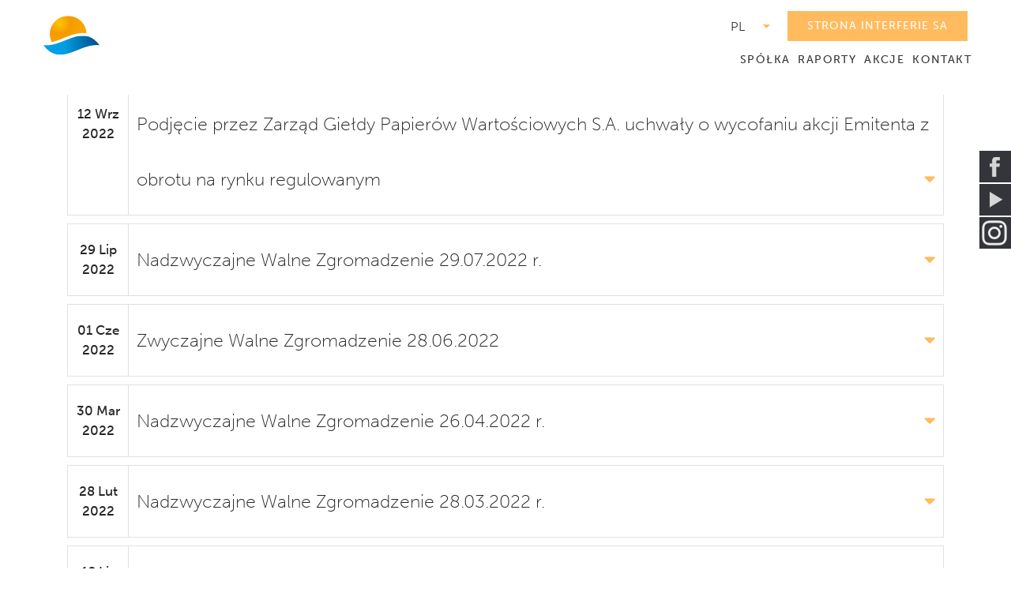

--- FILE ---
content_type: text/html; charset=utf-8
request_url: https://gielda.interferie.pl/pl/material-na-walne
body_size: 109712
content:

<!doctype html>
<html lang="pl-pl" dir="ltr">
    <head>
        <meta charset="utf-8">
        <meta name="viewport" content="width=device-width, initial-scale=1, shrink-to-fit=no">
        <link rel="canonical" href="https://gielda.interferie.pl/pl/material-na-walne">
        <base href="https://gielda.interferie.pl/pl/material-na-walne" />
	<meta http-equiv="content-type" content="text/html; charset=utf-8" />
	<meta name="generator" content="Joomla! - Open Source Content Management" />
	<title>Materiał na Walne </title>
	<link href="/pl/material-na-walne?format=feed&amp;type=rss" rel="alternate" type="application/rss+xml" title="RSS 2.0" />
	<link href="/pl/material-na-walne?format=feed&amp;type=atom" rel="alternate" type="application/atom+xml" title="Atom 1.0" />
	<link href="/images/logo-scroll.svg" rel="shortcut icon" type="image/vnd.microsoft.icon" />
	<link href="/plugins/system/jce/css/content.css?aa754b1f19c7df490be4b958cf085e7c" rel="stylesheet" type="text/css" />
	<link href="//fonts.googleapis.com/css?family=MuseoModerno:100,100i,300,300i,400,400i,500,500i,700,700i,900,900i&amp;display=swap&amp;subset=latin" rel="stylesheet" type="text/css" />
	<link href="//fonts.googleapis.com/css?family=Manrope:100,100i,300,300i,400,400i,500,500i,700,700i,900,900i&amp;display=swap&amp;subset=cyrillic" rel="stylesheet" type="text/css" />
	<link href="/templates/wimble/css/bootstrap.min.css" rel="stylesheet" type="text/css" />
	<link href="/templates/wimble/css/font-awesome.min.css" rel="stylesheet" type="text/css" />
	<link href="/templates/wimble/css/fa-v4-shims.css" rel="stylesheet" type="text/css" />
	<link href="/templates/wimble/css/template.css" rel="stylesheet" type="text/css" />
	<link href="/templates/wimble/css/presets/default.css" rel="stylesheet" type="text/css" />
	<link href="/media/mod_social_slider/css/style.css" rel="stylesheet" type="text/css" />
	<link href="/components/com_sppagebuilder/assets/css/font-awesome-5.min.css?f7a307d5d6b1748af3468afbea376c25" rel="stylesheet" type="text/css" />
	<link href="/components/com_sppagebuilder/assets/css/font-awesome-v4-shims.css?f7a307d5d6b1748af3468afbea376c25" rel="stylesheet" type="text/css" />
	<link href="/components/com_sppagebuilder/assets/css/animate.min.css?f7a307d5d6b1748af3468afbea376c25" rel="stylesheet" type="text/css" />
	<link href="/components/com_sppagebuilder/assets/css/sppagebuilder.css?f7a307d5d6b1748af3468afbea376c25" rel="stylesheet" type="text/css" />
	<link href="https://gielda.interferie.pl/media/com_acym/css/module.min.css?v=741" rel="stylesheet" type="text/css" />
	<link href="/components/com_sppagebuilder/assets/css/magnific-popup.css" rel="stylesheet" type="text/css" />
	<link href="/media/mod_languages/css/template.css?d1c697a4c13a76e931f02aad01e654e1" rel="stylesheet" type="text/css" />
	<link href="/media/jui/css/chosen.css?d1c697a4c13a76e931f02aad01e654e1" rel="stylesheet" type="text/css" />
	<style type="text/css">
@media (min-width: 991px) and (max-width: 1600px){
.mapka .sppb-addon-single-image-container {

    width: 600px;

}
 #sppb-addon-1617181888489 .mapka img {
    right: -120px;
    position: inherit;
}
#sp-menu > .sp-column nav.sp-megamenu-wrapper {
    margin-right: 5px;
}
.sp-page-builder .page-content #section-id-1617181955618 {
    padding-right: 200px !important;
    padding-left: 200px !important;
}
.sp-megamenu-parent > li > a, .sp-megamenu-parent > li > span {
    margin-right: 5px !important;
    margin-left: 5px !important;
}
span.dataKalendarium {
    padding: 17px 11px 17px !important;
    font-size: 15px !important;
}
}
body.ltr .sp-megamenu-parent > li.sp-has-child > a:after, body.ltr .sp-megamenu-parent > li.sp-has-child > span:after {
display:none;
}
.sp-megamenu-parent .sp-dropdown .sp-dropdown-inner {
    border-radius: 2px;
}
.sp-megamenu-parent .sp-dropdown li.sp-menu-item {
    text-align: center;
}
.sp-megamenu-parent .sp-dropdown li.sp-menu-item:not(:last-child) {
    margin-bottom: 0px;
}
.sp-megamenu-parent .sp-dropdown li.sp-menu-item.active > a, .sp-megamenu-parent .sp-dropdown li.sp-menu-item:hover > a {
    padding-left: 10px;
    color: #FFBB5E !important;
}

h1 {
    font-family: 'museo-sans' !important;
    font-size: 88px;
    font-weight: 700;
}
h2 {
    font-family: 'museo-sans' !important;
    font-size: 36px;
    font-weight: 500;
}
h3 {
    font-family: 'museo-sans' !important;
    font-size: 24px;
    font-weight: 500;
}

body {
    font-family: 'museo-sans' !important;
    font-size: 16px;
    -webkit-font-smoothing: antialiased;
}
#sp-bottom {
    padding: 0px 0 0px;
    font-size: 14px;
    line-height: 1.6;
}
.sp-megamenu-parent > li > a, .sp-megamenu-parent > li > span, .sp-megamenu-parent .sp-dropdown li.sp-menu-item > a {
    font-family: 'museo-sans' !important;
        position: relative;
    color: #fff;
    font-size: 14px !important;
    font-weight: 500 !important;
    letter-spacing: .1em  !important;
    line-height: 1.5  !important;
    text-transform: uppercase  !important;
}

.sp-megamenu-parent > li > a .nav-counter, .sp-megamenu-parent > li > span .nav-counter {
    display: none;
}
#sp-menu > .sp-column nav.sp-megamenu-wrapper {
    order: -1;
    margin-right: 40px;
    margin-top: 0px;
}
.sp-megamenu-parent > li:hover > a:before, .sp-megamenu-parent > li.active > a:before {
    width: 100%;
    opacity: 1;
}
.sp-megamenu-parent > li > a:before, .sp-megamenu-parent > li > span:before {
    content: "";
    position: absolute;
    bottom: 2px;
    left: 0;
    width: 0px;
    height: 3px;
    background-color: #FFBB5E;
    transition: 0.3s;
    opacity: 0;
}
#sp-header {
    background: none;
}
.sp-megamenu-parent > li > a, .sp-megamenu-parent > li > span {
    display: inline-block;
    margin-right: 10px;
    margin-left: 10px;
    padding: 10px 0;
    display: inline-block;
    line-height: 1.4;
    font-size: 14px;
    text-transform: uppercase;
    font-weight: 500;
    position: relative;
}
body.default-home #sp-header.transparent-header {
    background-image: linear-gradient(
180deg
, #000 -70%, rgba(0, 0, 0, 0) 100%);
}

.pobierz i.fas.fa-download {
    color: #FFBB5E;
    padding: 0px 7px;
}
.header-sticky  div#sp-menu {
    height:90px;
}
.header-sticky  .sp-module.contact-us-wrap {
    position: relative;
    top:inherit;
}
.header-sticky .sp-module.jezyki {
    position: relative;
    top: inherit;
right: inherit;
margin-left:10px;
}
div#sp-menu {
    height: 150px;
}
.sp-module.contact-us-wrap {
    position: absolute;
    top: 14px;
}
#sp-menu > .sp-column nav.sp-megamenu-wrapper {
    margin-right: 5px !important;
}
.header-sticky #sp-menu > .sp-column nav.sp-megamenu-wrapper {
    margin-right: 30px !important;
}


/* MODUL JEZYKI */
.sp-module.jezyki {
    position: absolute;
    top: 14px;
    right: 255px;
    /* top: 23px; */
    /* right: 270px; */
}
.chzn-container .chzn-results .highlighted{
    background:#1B7579 !important;
}
.chzn-container .chzn-results {
padding: 4px 0 0 4px;
}
.chzn-container.chzn-container-single.chzn-container-active.chzn-with-drop .chzn-single {
    background: transparent;
}
.chzn-container.chzn-container-single .chzn-drop {
    border-radius: 5px;
}
.header-sticky .sp-module.jezyki {
    display: none;
}
.chzn-container.chzn-container-single.chzn-container-single-nosearch {
    width: 60px !important;
}

#sppb-addon-1603870324269 #btn-1603870324269.sppb-btn-custom {
    border-color: #FFBB5E;
    background-color: #FFBB5E !important;
    color: #FFFFFF;
    font-size: 16px;
}
.chzn-container.chzn-container-single .chzn-single {
    color: #333;
    background-color: rgba(0,0,0,0);
    border: 0px solid rgba(0, 0, 0, 0.15);
}
.chzn-container.chzn-container-single .chzn-single:hover {
    color: #333;
    background-color: rgba(0,0,0,0);
    border: 0px solid rgba(0, 0, 0, 0.15);
}
.chzn-container.chzn-container-single .chzn-single div > b:after {
    content: "\f0d7";
    color: #FFBB5E;
}
.chzn-with-drop{
    background-color: rgba(0,0,0,0);
}
.chzn-container-single .chzn-single span {
    margin-right: 12px;
}
.chzn-container.chzn-container-single .chzn-single {
    padding: 10px 0px 10px;
}




#sppb-addon-1603870324269 #btn-1603870324269.sppb-btn-custom {
    border-color: #FFBB5E;
    background-color: #FFBB5E !important;
    color: #FFFFFF;
    font-size: 16px;
}
#sp-header.transparent-header.header-sticky .contact-us-wrap .sppb-btn {
    color: #333 !important;
}
#sp-header.transparent-header .sp-megamenu-parent > li > a {
    color: #333;
}
#sppb-addon-1603870324269 #btn-1603870324269.sppb-btn-custom {
    border-color: #FFBB5E;
    background-color: transparent;
    color: #FFFFFF !important;
    padding: 5px 25px 5px 25px;
    font-size: 14px;
}
#sp-header {
    height: 120px;
    background:#fff;
    left: 0;
    position: relative;
    top: 0;
    width: 100%;
    z-index: 99;
    padding: 0 55px;
    transition: 0.3s;
}

#sp-header.header-sticky{
    height: 90px;
}
#sppb-addon-1617181888489 img {
    right: -275px;
    position: inherit;
}
span.dataKalendarium {
    float: left;
    clear: both;
    text-align: center;
    padding: 25px 11px 26px;
    border: 1px #6DA6A9 solid;
    border-right: 0px;
    font-size: 16px !important;
    right: -1px;
    font-weight: 700;
    border-bottom-left-radius: 4px;
    border-top-left-radius: 4px;
    transition: border 0.5s;
    line-height: 17px;
    width: 14%;
    font-family: 'museo-sans';
    text-transform: uppercase;
}
span.titleKalendarium {
    float: left;
    font-size: 16px !important;
    padding: 30px;
    border: 1px #6DA6A9 solid;
    width: 86%;
    margin-bottom: 10px;
    border-bottom-right-radius: 4px;
    border-top-right-radius: 4px;
    transition: border 0.5s;
font-family: 'museo-sans';
    font-weight: 500;
}
li:hover span.titleKalendarium{
    border: 1px solid #fff;
}
li:hover span.dataKalendarium{
    border: 1px solid #fff;
    border-right:0px;
}
#firstDataKal:first-word{
color:#FFBB5E !important;
margin:100px;
}
i.fas.fa-caret-right {
    float: right;
    margin: 2px 0px 0px;
    font-size: 22px;
    color:#FFBB5E;
}
.firstWord {

    color: #FFBB5E !important;

}
.acym_form input[type="email"]:not(.form-control){
    display: block;
    width: 100%;
    color: #fff !important;
    border: none;
    border-bottom: 1px solid #fffe;
    border-radius: 0px;
    font-weight: 800;
    font-size: 20px;
    line-height: 36px;
    letter-spacing: -0.3px;
    padding: 8px 0px;
    background: transparent;
font-size:23px;
font-family: 'museo-sans' 
}
.acym_form input[type="email"]:not(.form-control)::placeholder {
  color:#fff;
  opacity: 1;
font-size:23px;
font-family: 'museo-sans' 
}
.czcionka{
font-family: 'museo-sans' !important;
letter-spacing: 1.98px;
}
input.btn.btn-primary.button.subbutton {
    background: none;
    border: 1px #6DA6A9 solid;
    margin-left: 15px;
transition:border 0.5;
}
input.btn.btn-primary.button.subbutton:hover {
    background: none;
    border: 1px #fff solid;
    margin-left: 15px;
}
.acym_module_form input {
    cursor: pointer;
    max-width: 100%;
    margin-left: 0px;
}
table.acym_form {
    width: 100%;
}
td.acysubbuttons {
    width: 18%;
}
td.acyfield_2.acyfield_text {
    width: 82%;
}
.view-article .article-details .wimble-article-details-title-wraper .wimble-article-details-title-wrap {
    z-index: 1;
    position: sticky;
    margin-left: auto;
    margin-right: auto;
    left: 0;
    right: 0;
    text-align: center;
    color: #fff;
    background: #fff;
    background-image: url(/images/2021/04/02/resized-baner2.jpg);
    padding: 125px 0px 60px 0px;
}
.view-article .article-details .wimble-article-details-title-wraper .wimble-article-details-title-wrap .article-header h1 {
    font-weight: 800;
    font-size: 55px;
    line-height: 65px;
    text-align: center;
    letter-spacing: -2.5px;
    width: 50%;
    margin: 0 auto 30px;
}
 .sp-megamenu-parent .sp-dropdown li.sp-menu-item > a {
    color: #333;
}
.sp-dropdown.sp-dropdown-main.sp-menu-right {
    wdith: 300px !important;
}
.social-share-icon {
    display: none;
}
.article-author-information {
    display: none;
}


/* ARTYKULY RAPORT */

.sppb-article-info-wrap h3 {
    float: right;
    font-size: 23px !important;
    padding: 30px;
    border: 1px #E7E7E7 solid;
    width: 85%;
    margin-bottom: 10px;
    border-bottom-right-radius: 4px;
    border-top-right-radius: 4px;
    transition: border 0.5s;
    font-family: 'museo-sans';
    font-weight: 300;
}
.sppb-article-info-wrap h3::after {
  font-family: "Font Awesome 5 Free"; font-weight: 900; 
content: "\f0da";
float: right;
color: #FFBB5E;
}
.sppb-article-info-wrap h3 a{
    display: block;
    width: 96%;
    float: left;
}
.sppb-article-meta span {
    float: left;
    text-align: center;
    padding: 20px 47px 21px;
    border: 1px #E7E7E7 solid;
    border-right: 0px;
    right: -1px;
    font-weight: 500;
    border-bottom-left-radius: 4px;
    border-top-left-radius: 4px;
    transition: border 0.5s;
    line-height: 17px;
    width: 15%;
    font-family: 'museo-sans';
    text-transform: uppercase;
    color: #333 !important;
    font-size: 19px !important;
    line-height: 23px;
}
.sppb-addon-articles .sppb-article-meta {
    margin: 0px 0px 5px;
}
.sppb-addon-articles .sppb-article-meta>span {
    display: inline-block;
    margin: 0px 0px;
}
.sppb-addon-article:hover .sppb-article-info-wrap h3{
    border: 1px solid #FFBB5E;
}
.sppb-addon-article:hover .sppb-article-meta span{
    border: 1px solid #FFBB5E;
    border-right:0px;
}



/* Stopka */

@media (max-width: 767px){

.sp-page-builder .page-content #section-id-1617181955618 {
    padding-top: 50xp !important;
    padding-right: 10xp !important;
    padding-bottom: 50xp !important;
    padding-left: 10xp !important;
}

span.dataKalendarium {
    width: 23%;
    
}

span.titleKalendarium {
    width: 73%;
    padding: 30px 12px;
}

}

/* tabelka  */

tr:hover span.bt-content {
    color: #fff;
}
tr:hover span.bt-content a {
    color: #fff;
}
.related-article-list-container {
    display: none;
}

@media (max-width: 767px){

.walne .sppb-article-meta span {
    float: left;
    text-align: center;
    padding: 28px 18px 28px;
    border: 1px #E7E7E7 solid;
    border-right: 0px;
    right: -1px;
    font-weight: 500;
    border-bottom-left-radius: 4px;
    border-top-left-radius: 4px;
    transition: border 0.5s;
    line-height: 17px;
    width: 25%;
    font-family: 'museo-sans';
    text-transform: uppercase;
    color: #333 !important;
    font-size: 18px !important;
    line-height: 18px;
}
.walne .sppb-article-info-wrap h3 {
    float: right;
    font-size: 14px !important;
    padding: 30px;
    border: 1px #E7E7E7 solid;
    width: 75%;
    margin-bottom: 10px;
    border-bottom-right-radius: 4px;
    border-top-right-radius: 4px;
    transition: border 0.5s;
    font-family: 'museo-sans';
    font-weight: 300;
}


.biezace .sppb-article-meta span {
    float: left;
    text-align: center;
    padding: 20px 10px 20px;
    border: 1px #E7E7E7 solid;
    border-right: 0px;
    right: -1px;
    font-weight: 500;
    border-bottom-left-radius: 4px;
    border-top-left-radius: 4px;
    transition: border 0.5s;
    line-height: 17px;
    width: 25%;
    font-family: 'museo-sans';
    text-transform: uppercase;
    color: #333 !important;
    font-size: 14px !important;
    line-height: 18px;
}
.biezace .sppb-article-info-wrap h3 {
    float: right;
    font-size: 14px !important;
    padding: 30px;
    border: 1px #E7E7E7 solid;
    width: 75%;
    margin-bottom: 10px;
    border-bottom-right-radius: 4px;
    border-top-right-radius: 4px;
    transition: border 0.5s;
    font-family: 'museo-sans';
    font-weight: 300;
}
td.list-date.small {
    padding: 26px 10px !importnat;
    font-size: 14px !importnat;
}
td.list-title {
    line-height: 95px !importnat;
    font-size: 17px !importnat;
}
}

/* PRZYCISKI */

.biezace .sppb-btn-custom {
    border-color: #fff !important;
    background-color: transparent !important;
    color: #11666B  !important;
    border: 1px solid #E7E6E5 !important;
}
.walne .sppb-btn-custom {
    border-color: #fff !important;
    background-color: transparent !important;
    color: #11666B  !important;
    border: 1px solid #E7E6E5 !important;
}
.view-article .article-details .wimble-article-details-title-wraper .wimble-article-details-title-wrap .article-header h1 {
    margin: 60px auto 30px;
}


/* LISTA ATRYKUŁÓW */
table.category thead > tr th, table.category tbody > tr th, table.category thead > tr td, table.category tbody > tr td {
    padding: 10px 10px;
}
td.list-date.small {
    width: 7%;
    text-align: center;
    padding: 20px 10px;
font-size: 17px;
}
td.list-title {
    width: 92%;
    line-height: 70px;
    font-size: 23px;
    font-weight: 200;
}
table.category thead > tr, table.category tbody > tr {
    border: 0px solid #f2f2f2;
    bottom: 10px;
    display: block;
    margin: 10px 0px;
}
.table-bordered {
    border: 0px solid #dee2e6;
}
th#categorylist_header_title {
    width: 91%;
}
th#categorylist_header_date {
    width: 9%;
}
#sp-bottom .sp-module {
    margin-bottom: 0px;
}
@media (max-width: 991px){
#sp-header.transparent-header #sp-logo > .sp-column #offcanvas-toggler > span {
    color: #333 !important;
}
td.list-date.small {
    padding: 26px 10px !importnat;
    font-size: 14px !importnat;
}
td.list-title {
    line-height: 95px !importnat;
    font-size: 17px !importnat;
}
}
#sp-main-body {
    padding: 100px 0;
}
label {
    transform: translateY(0px);
    transition: transform 0.3s ease;
    padding: 0px;
    margin: 0px;
    font-weight: 500;
    font-size: 16px;
    line-height: 26px;
    color: #5c5c5c;
}
.logowanie #sp-main-body {
    padding: 220px 0;
}
.logowanie .btn.btn-primary {
    color: #fff;
    background: #FFBB5E;
}
.btn.btn-primary {
    color: #fff;
    background: #FFBB5E !important;
}

.logowanie label {
    transform: translateY(0px);
    transition: transform 0.3s ease;
    padding: 0px;
    margin: 0px;
    font-weight: 500;
    font-size: 16px;
    line-height: 26px;
    color: #5c5c5c;
}
.edit.item-pagelogowanie {
    background: #fff;
    padding: 30px;
    border-radius: 10px;
}
.logowanie #sp-main-body {
    padding: 170px 0;
    background: #f9f9f9;
}
.loginlogowanie {
    background: #fff;
    padding: 30px;
    border-radius: 10px;
}
.layout-edit .btn-toolbar {
    margin-bottom: 20px;
    margin-top: 20px;
}
.layout-edit #editor-xtd-buttons, .layout-edit .toggle-editor {
    display: none;
}
.mapka .sppb-addon-single-image-container {

    width: 700px;

}
.sp-megamenu-parent .sp-dropdown li.sp-menu-item.active > a:before, .sp-megamenu-parent .sp-dropdown li.sp-menu-item:hover > a:before {
    width: 0px;
    opacity: 1;
}
.view-article .article-details div[itemprop="articleBody"] a span{
    color: #207E86 !important;
text-decoration: underline;
}
.view-article .article-details div[itemprop="articleBody"] a{
    color: #207E86 !important;
text-decoration: underline;
}
table.category.table.table-bordered td.list-title a:after{
font-family: "Font Awesome 5 Free"; font-weight: 900; 
content: "\f0d7";
color:#FFBB5E;
float: right;
}
table.category.table.table-bordered thead {
    display: none;
}
.d-flex.justify-content-between.align-items-centerd-flex.mb-4 {
    display: none !important;
}
.page-link:hover {
    color: #FFBB5E !important;
}
.page-link:active {
    color: #FFBB5E !important;
}
.article-details h3 {
    font-size: 16px;
    font-weight: 300;
}
.sppb-addon-table-main td {
    color: #333;
}
.edit.item-page {
    padding: 50px 0px;
}body{font-family: 'MuseoModerno', sans-serif;font-size: 16px;font-weight: 300;}
@media (max-width:767px){body{font-size: 13px;}
}
h1{font-family: 'Manrope', sans-serif;font-size: 88px;font-weight: 700;}
@media (min-width:768px) and (max-width:991px){h1{font-size: 55px;}
}
@media (max-width:767px){h1{font-size: 35px;}
}
h2{font-family: 'Manrope', sans-serif;font-size: 36px;font-weight: 500;}
@media (max-width:767px){h2{font-size: 20px;}
}
h3{font-family: 'Manrope', sans-serif;font-size: 24px;font-weight: 500;}
@media (max-width:767px){h3{font-size: 18px;}
}
.sp-megamenu-parent > li > a, .sp-megamenu-parent > li > span, .sp-megamenu-parent .sp-dropdown li.sp-menu-item > a{font-family: 'Manrope', sans-serif;font-size: 16px;font-weight: 500;}
@media (min-width:768px) and (max-width:991px){.sp-megamenu-parent > li > a, .sp-megamenu-parent > li > span, .sp-megamenu-parent .sp-dropdown li.sp-menu-item > a{font-size: 14px;}
}
@media (max-width:767px){.sp-megamenu-parent > li > a, .sp-megamenu-parent > li > span, .sp-megamenu-parent .sp-dropdown li.sp-menu-item > a{font-size: 13px;}
}
.logo-image {height:50px;}.logo-image-phone {height:50px;}.logo-image {height:50px;}.logo-image-phone {height:50px;}#sp-bottom{ padding:0px 0px 0px 0px; }.jj_sl_navigation li a {
			background-color:#33353b;
			text-align:right;
			color:#ffffff !important;
		}
		.jj_sl_navigation .jj_sprite {
			background-image: url(https://gielda.interferie.pl/media/mod_social_slider/icons/sprite-white.png);
		}.jj_sl_navigation { top:190px;
			}.jj_sl_navigation .jj_sl_custom1 a:hover{
			background-color: #dd2a7b;
		 }
		 .jj_sl_navigation .jj_sl_custom2 a:hover{
			background-color: #000000;
		 }
		 .jj_sl_navigation .jj_sl_custom3 a:hover{
			background-color: #000000;
		 }
		 .jj_sl_navigation .jj_sl_custom4 a:hover{
			background-color: #000000;
		 }
		 .jj_sl_navigation .jj_sl_custom5 a:hover{
			background-color: #000000;
		 }
				.jj_sl_navigation .jj_sprite_custom.jj_custom1 {
					background-image: url(https://gielda.interferie.pl/media/mod_social_slider/icons/instagram.png);
				}
				.jj_sl_navigation .jj_sprite_custom.jj_custom2 {
					background-image: url(https://gielda.interferie.pl/media/mod_social_slider/icons/icon.png);
				}
				.jj_sl_navigation .jj_sprite_custom.jj_custom3 {
					background-image: url(https://gielda.interferie.pl/media/mod_social_slider/icons/icon.png);
				}
				.jj_sl_navigation .jj_sprite_custom.jj_custom4 {
					background-image: url(https://gielda.interferie.pl/media/mod_social_slider/icons/icon.png);
				}
				.jj_sl_navigation .jj_sprite_custom.jj_custom5 {
					background-image: url(https://gielda.interferie.pl/media/mod_social_slider/icons/icon.png);
				}
	</style>
	<script type="application/json" class="joomla-script-options new">{"csrf.token":"c0129b9add254dffcac3ee152f041510","system.paths":{"root":"","base":""}}</script>
	<script src="/media/jui/js/jquery.min.js?d1c697a4c13a76e931f02aad01e654e1" type="text/javascript"></script>
	<script src="/media/jui/js/jquery-noconflict.js?d1c697a4c13a76e931f02aad01e654e1" type="text/javascript"></script>
	<script src="/media/jui/js/jquery-migrate.min.js?d1c697a4c13a76e931f02aad01e654e1" type="text/javascript"></script>
	<script src="/media/system/js/caption.js?d1c697a4c13a76e931f02aad01e654e1" type="text/javascript"></script>
	<script src="/media/system/js/core.js?d1c697a4c13a76e931f02aad01e654e1" type="text/javascript"></script>
	<script src="/templates/wimble/js/popper.min.js" type="text/javascript"></script>
	<script src="/templates/wimble/js/bootstrap.min.js" type="text/javascript"></script>
	<script src="/templates/wimble/js/main.js" type="text/javascript"></script>
	<script src="/components/com_sppagebuilder/assets/js/jquery.parallax.js?f7a307d5d6b1748af3468afbea376c25" type="text/javascript"></script>
	<script src="/components/com_sppagebuilder/assets/js/sppagebuilder.js?f7a307d5d6b1748af3468afbea376c25" defer="defer" type="text/javascript"></script>
	<script src="https://gielda.interferie.pl/media/com_acym/js/module.min.js?v=741" type="text/javascript" defer="defer"></script>
	<script src="/components/com_sppagebuilder/assets/js/jquery.magnific-popup.min.js" type="text/javascript"></script>
	<script src="/media/jui/js/chosen.jquery.min.js?d1c697a4c13a76e931f02aad01e654e1" type="text/javascript"></script>
	<script type="text/javascript">
jQuery(window).on('load',  function() {
				new JCaption('img.caption');
			});jQuery(function($){ initPopovers(); $("body").on("subform-row-add", initPopovers); function initPopovers (event, container) { $(container || document).find(".hasPopover").popover({"html": true,"trigger": "hover focus","container": "body"});} });template="wimble";
        if(typeof acymModule === 'undefined'){
            var acymModule = [];
			acymModule['emailRegex'] = /^[a-z0-9!#$%&\'*+\/=?^_`{|}~-]+(?:\.[a-z0-9!#$%&\'*+\/=?^_`{|}~-]+)*\@([a-z0-9-]+\.)+[a-z0-9]{2,20}$/i;
			acymModule['NAMECAPTION'] = 'Nazwa';
			acymModule['NAME_MISSING'] = 'Proszę wpisać swoje imię';
			acymModule['EMAILCAPTION'] = 'Wpisz swój e-mail';
			acymModule['VALID_EMAIL'] = 'Proszę wpisać poprawny adres e-mail';
			acymModule['CAPTCHA_MISSING'] = 'Captcha jest nieprawidłowy, spróbuj ponownie';
			acymModule['NO_LIST_SELECTED'] = 'Wybierz listy, które chcesz subskrybować';
			acymModule['NO_LIST_SELECTED_UNSUB'] = 'Please select the lists you want to unsubscribe from';
            acymModule['ACCEPT_TERMS'] = 'Prosimy o potwierdzenie wyrażenia zgody na przetwarzanie danych osobowych / Polityki prywatności';
        }
		
	jQuery(function ($) {
		initChosen();
		$("body").on("subform-row-add", initChosen);

		function initChosen(event, container)
		{
			container = container || document;
			$(container).find(".advancedSelect").chosen({"disable_search_threshold":10,"search_contains":true,"allow_single_deselect":true,"placeholder_text_multiple":"Wpisz lub wybierz opcj\u0119.","placeholder_text_single":"Wybierz jak\u0105\u015b opcj\u0119","no_results_text":"Nie ma pasuj\u0105cych wynik\u00f3w"});
		}
	});
	
	</script>
<script>
    !function(e,t,n,a,c,l,m,o,d,f,h,i){c[l]&&(d=e.createElement(t),d[n]=c[l],e[a]("head")[0].appendChild(d),e.documentElement.className+=" wf-cached"),function s(){for(d=e[a](t),f="",h=0;h<d.length;h++)i=d[h][n],i.match(m)&&(f+=i);f&&(c[l]="/**/"+f),setTimeout(s,o+=o)}()}(document,"style","innerHTML","getElementsByTagName",localStorage,"tk",/^@font|^\.tk-/,100);

    WebFontConfig = {
        typekit: {id: 'tdx6gge'},
        active: function() {
            setTimeout(function() {
                if (typeof jQuery !== 'undefined') $(window).trigger('resize');
            }, 10);
        }
    };
    (function(d) {
        var wf = d.createElement('script'), s = d.scripts[0];
        wf.src = 'https://ajax.googleapis.com/ajax/libs/webfont/1.5.18/webfont.js';
        wf.async = 'true';
        s.parentNode.insertBefore(wf, s);
    })(document);
</script>
    </head>
    <body class="site helix-ultimate com-content view-category layout-default task-none itemid-272 pl-pl ltr sticky-header layout-fluid offcanvas-init offcanvs-position-left">
    
    <div class="body-wrapper">
        <div class="body-innerwrapper">
            <header id="sp-header" class="transparent-header"><div class="fluid-container"><div class="container-inner"><div class="row"><div id="sp-logo" class="col-12 col-lg-2"><div class="sp-column"><a id="offcanvas-toggler" aria-label="Navigation" class="offcanvas-toggler-left d-block d-lg-none" href="#"><span class="fa fa-bars" aria-hidden="true" title="Navigation"></span></a><div class="logo"><a href="/"><img class="logo-image" src="/images/logo-scroll1.svg" alt="GIEŁDA INTERFERIE S.A. – Relacje Inwestorskie"><img class="logo-image dark-logo" src="/images/logo-scroll1.svg" alt="GIEŁDA INTERFERIE S.A. – Relacje Inwestorskie"></a></div></div></div><div id="sp-menu" class="d-none d-lg-block col-lg-10"><div class="sp-column"><div class="sp-module  contact-us-wrap"><div class="sp-module-content"><div class="mod-sppagebuilder  contact-us-wrap sp-page-builder" data-module_id="110">
	<div class="page-content">
		<div id="przyciskmenu" class="sppb-section" ><div class="sppb-container-inner"><div class="sppb-row"><div class="sppb-col-md-12" id="column-wrap-id-1603870324268"><div id="column-id-1603870324268" class="sppb-column" ><div class="sppb-column-addons"><div id="sppb-addon-wrapper-1603870324269" class="sppb-addon-wrapper"><div id="sppb-addon-1603870324269" class="clearfix "     ><div class="sppb-text-left"><a rel="noopener noreferrer" target="_blank" href="https://www.interferie.pl/" id="btn-1603870324269" class="sppb-btn  sppb-btn-custom sppb-btn-square sppb-btn-outline">STRONA INTERFERIE SA</a></div><style type="text/css">#sppb-addon-wrapper-1603870324269 {
margin:0px 0px 0px 0px;}
#sppb-addon-1603870324269 {
	box-shadow: 0 0 0 0 #ffffff;
padding:0px 0px 0px 0px;}
#sppb-addon-1603870324269 {
}
#sppb-addon-1603870324269.sppb-element-loaded {
}
@media (min-width: 768px) and (max-width: 991px) {#sppb-addon-1603870324269 {}}@media (max-width: 767px) {#sppb-addon-1603870324269 {}}</style><style type="text/css">#sppb-addon-1603870324269 #btn-1603870324269.sppb-btn-custom{letter-spacing: 1px;font-weight: 400;}#sppb-addon-1603870324269 #btn-1603870324269.sppb-btn-custom { border-color: #FFBB5E;background-color: transparent; color: #FFFFFF; padding: 5px 25px 5px 25px; font-size: 14px;}#sppb-addon-1603870324269 #btn-1603870324269.sppb-btn-custom:hover { border-color: #FFBB5E; background-color: #FFBB5E; color: #FFFFFF;}#sppb-addon-1603870324269 .sppb-btn i {margin:0px 0px 0px 0px;}</style></div></div></div></div></div></div></div></div><style type="text/css">.sp-page-builder .page-content #section-id-1604237351794{padding-top:0px;padding-right:0px;padding-bottom:0px;padding-left:0px;margin-top:0px;margin-right:0px;margin-bottom:0px;margin-left:0px;box-shadow:0 0 0 0 #ffffff;}#column-id-1604237351793{box-shadow:0 0 0 0 #fff;}.sp-page-builder .page-content #section-id-1617181955618{padding-top:130px;padding-right:300px;padding-bottom:130px;padding-left:300px;margin-top:0px;margin-right:0px;margin-bottom:0px;margin-left:0px;background-image:url(/images/2021/03/31/resized-wykresy.jpg);background-repeat:no-repeat;background-size:cover;background-attachment:fixed;background-position:0 0;box-shadow:0 0 0 0 #ffffff;}@media (min-width:768px) and (max-width:991px) { .sp-page-builder .page-content #section-id-1617181955618{padding-top:0px;padding-right:0px;padding-bottom:0px;padding-left:0px;} }@media (max-width:767px) { .sp-page-builder .page-content #section-id-1617181955618{padding-top:50xp;padding-right:10xp;padding-bottom:50xp;padding-left:10xp;} }.sp-page-builder .page-content #section-id-1617181955618 > .sppb-row-overlay {background-color:rgba(8, 112, 118, 0.9)}.sp-page-builder .page-content #section-id-1617181955618 > .sppb-row-overlay {mix-blend-mode:normal;}#column-id-1617181955616{box-shadow:0 0 0 0 #fff;}#column-id-1617181955617{box-shadow:0 0 0 0 #fff;}.sp-page-builder .page-content #section-id-1617963882171{padding-top:50px;padding-right:10px;padding-bottom:50px;padding-left:10px;margin-top:0px;margin-right:0px;margin-bottom:0px;margin-left:0px;background-image:url(/images/2021/03/31/resized-wykresy.jpg);background-repeat:no-repeat;background-size:cover;background-attachment:fixed;background-position:0 0;box-shadow:0 0 0 0 #ffffff;}@media (min-width:768px) and (max-width:991px) { .sp-page-builder .page-content #section-id-1617963882171{padding-top:0px;padding-right:0px;padding-bottom:0px;padding-left:0px;} }@media (max-width:767px) { .sp-page-builder .page-content #section-id-1617963882171{padding-top:50xp;padding-right:10xp;padding-bottom:50xp;padding-left:10xp;} }.sp-page-builder .page-content #section-id-1617963882171 > .sppb-row-overlay {background-color:rgba(8, 112, 118, 0.9)}.sp-page-builder .page-content #section-id-1617963882171 > .sppb-row-overlay {mix-blend-mode:normal;}#column-id-1617963882172{box-shadow:0 0 0 0 #fff;}#column-id-1617963882179{box-shadow:0 0 0 0 #fff;}.sp-page-builder .page-content #section-id-1617184942689{padding-top:30px;padding-right:0px;padding-bottom:30px;padding-left:0px;margin-top:0px;margin-right:0px;margin-bottom:0px;margin-left:0px;background-color:#fff;box-shadow:0 0 0 0 #ffffff;}#column-id-1617184942688{box-shadow:0 0 0 0 #fff;}.sp-page-builder .page-content #section-id-1617369319813{padding-top:0px;padding-right:0px;padding-bottom:0px;padding-left:0px;margin-top:0px;margin-right:0px;margin-bottom:0px;margin-left:0px;box-shadow:0 0 0 0 #ffffff;}#column-id-1617369319814{box-shadow:0 0 0 0 #fff;}.sp-page-builder .page-content #section-id-1617185001146{padding-top:0px;padding-right:0px;padding-bottom:0px;padding-left:0px;margin-top:0px;margin-right:0px;margin-bottom:0px;margin-left:0px;box-shadow:0 0 0 0 #ffffff;}.sp-page-builder .page-content #section-id-1617369623484{padding-top:0px;padding-right:0px;padding-bottom:0px;padding-left:0px;margin-top:0px;margin-right:0px;margin-bottom:0px;margin-left:0px;box-shadow:0 0 0 0 #ffffff;}#column-id-1617369623485{box-shadow:0 0 0 0 #fff;}.sp-page-builder .page-content #section-id-1618924040082{padding-top:30px;padding-right:0px;padding-bottom:30px;padding-left:0px;margin-top:0px;margin-right:0px;margin-bottom:0px;margin-left:0px;background-color:#fff;box-shadow:0 0 0 0 #ffffff;}#column-id-1618924040083{box-shadow:0 0 0 0 #fff;}.sp-page-builder .page-content #section-id-1618924040090{padding-top:0px;padding-right:0px;padding-bottom:0px;padding-left:0px;margin-top:0px;margin-right:0px;margin-bottom:0px;margin-left:0px;box-shadow:0 0 0 0 #ffffff;}#column-id-1618924040091{box-shadow:0 0 0 0 #fff;}.sp-page-builder .page-content #section-id-1618924040084{padding-top:0px;padding-right:0px;padding-bottom:0px;padding-left:0px;margin-top:0px;margin-right:0px;margin-bottom:0px;margin-left:0px;box-shadow:0 0 0 0 #ffffff;}#column-id-1618924040085{box-shadow:0 0 0 0 #fff;}.sp-page-builder .page-content #przyciskmenu{padding-top:0px;padding-right:0px;padding-bottom:0px;padding-left:0px;margin-top:0px;margin-right:0px;margin-bottom:0px;margin-left:0px;box-shadow:0 0 0 0 #ffffff;}#column-id-1603870324268{box-shadow:0 0 0 0 #fff;}</style>	</div>
</div>
</div></div><div class="sp-module jezyki"><div class="sp-module-content"><div class="mod-languages">

	<form name="lang" method="post" action="https://gielda.interferie.pl/pl/material-na-walne">
	<select class="inputbox advancedSelect" onchange="document.location.replace(this.value);" >
			<option dir="ltr" value="/pl/material-na-walne" selected="selected">
		PL</option>
		</select>
	</form>

</div>
</div></div><nav class="sp-megamenu-wrapper" role="navigation"><ul class="sp-megamenu-parent menu-animation-fade-down d-none d-lg-block"><li class="sp-menu-item"></li><li class="sp-menu-item sp-has-child"><a  href="/pl/spolka/o-spolce" >SPÓŁKA</a><div class="sp-dropdown sp-dropdown-main sp-menu-right" style="width: 390px;"><div class="sp-dropdown-inner"><ul class="sp-dropdown-items"><li class="sp-menu-item"><a  href="/pl/spolka/materialy-na-walne" >Materiały na Walne</a></li><li class="sp-menu-item"><a  href="/pl/spolka/dokumenty-korporacyjne" >DOKUMENTY KORPORACYJNE</a></li><li class="sp-menu-item"><a  href="/pl/spolka/o-spolce" >O SPÓŁCE</a></li></ul></div></div></li><li class="sp-menu-item sp-has-child"><a  href="/pl/raporty" >RAPORTY</a><div class="sp-dropdown sp-dropdown-main sp-menu-right" style="width: 390px;"><div class="sp-dropdown-inner"><ul class="sp-dropdown-items"><li class="sp-menu-item"><a  href="/pl/raporty" >Raporty bieżące</a></li><li class="sp-menu-item"><a  href="/pl/raporty/raporty-okresowe" >Raporty okresowe</a></li></ul></div></div></li><li class="sp-menu-item sp-has-child"><a  href="/pl/akcje" >AKCJE</a><div class="sp-dropdown sp-dropdown-main sp-menu-right" style="width: 390px;"><div class="sp-dropdown-inner"><ul class="sp-dropdown-items"><li class="sp-menu-item"><a  href="/pl/akcje/oferta-publiczna-akcji" >OFERTA PUBLICZNA AKCJI</a></li><li class="sp-menu-item"><a  href="/pl/akcje/notowania" >NOTOWANIA</a></li><li class="sp-menu-item"><a  href="/pl/akcje/historia-operacji-na-akcjach" >HISTORIA OPERACJI NA AKCJACH</a></li></ul></div></div></li><li class="sp-menu-item"><a  href="/pl/kontakt" >KONTAKT</a></li></ul></nav></div></div></div></div></div></header>            <section id="sp-section-1"><div class="row"><div id="sp-title" class="col-lg-12 "><div class="sp-column "></div></div></div></section><section id="sp-main-body"><div class="container"><div class="container-inner"><div class="row"><main id="sp-component" class="col-lg-12 " role="main"><div class="sp-column "><div id="system-message-container">
	</div>
<div class="category-list">

<div>
	<div class="content-category">
		
				
							
				
<form action="https://gielda.interferie.pl/pl/material-na-walne" method="post" name="adminForm" id="adminForm">

	<div class="d-flex justify-content-between align-items-centerd-flex mb-4">
		<div class="mr-auto align-self-center">
			<strong>Filtry</strong>
		</div>
		
		<div>
			<div class="filters form-row">
													<div class="col">
						<label for="limit" class="sr-only">
							Pokaż #						</label>
						<select id="limit" name="limit" class="inputbox input-mini" size="1" onchange="this.form.submit()">
	<option value="5">5</option>
	<option value="10">10</option>
	<option value="15">15</option>
	<option value="20" selected="selected">20</option>
	<option value="25">25</option>
	<option value="30">30</option>
	<option value="50">50</option>
	<option value="100">100</option>
	<option value="0">Wszystkie</option>
</select>
					</div>
								<div class="col-auto">
					<input type="hidden" name="filter_order" value="">
					<input type="hidden" name="filter_order_Dir" value="">
					<input type="hidden" name="limitstart" value="">
					<input type="hidden" name="task" value="">
					<button type="submit" name="filter_submit" class="btn btn-secondary">Filtr</button>
				</div>
			</div>
		</div>
	</div>


	<table class="category table table-bordered">
										<thead>
			<tr>
									<th scope="col" id="categorylist_header_date">
													<a href="#" onclick="Joomla.tableOrdering('a.created','asc','');return false;" class="hasPopover" title="Utworzono" data-content="Przyciśnij, by sortować według tej kolumny" data-placement="top">Utworzono</a>											</th>
								<th scope="col" id="categorylist_header_title">
					<a href="#" onclick="Joomla.tableOrdering('a.title','asc','', document.getElementById('adminForm'));return false;" class="hasPopover" title="Tytuł" data-content="Przyciśnij, by sortować według tej kolumny" data-placement="top">Tytuł</a>				</th>
				
																							</tr>
			</thead>
				<tbody>
									<tr class="cat-list-row0" >
										<td headers="categorylist_header_date" class="list-date small">
					12 Wrz 2022				</td>
						<td headers="categorylist_header_title" class="list-title">
									<a href="/pl/material-na-walne/podjecie-przez-zarzad-gieldy-papierow-wartosciowych-s-a-uchwaly-o-wycofaniu-akcji-emitenta-z-obrotu-na-rynku-regulowanym">
						Podjęcie przez Zarząd Giełdy Papierów Wartościowych S.A. uchwały o wycofaniu akcji Emitenta z obrotu na rynku regulowanym					</a>
																								</td>

																		</tr>
									<tr class="cat-list-row1" >
										<td headers="categorylist_header_date" class="list-date small">
					29 Lip 2022				</td>
						<td headers="categorylist_header_title" class="list-title">
									<a href="/pl/material-na-walne/nadzwyczajne-walne-zgromadzenie-29-07-2022-r">
						Nadzwyczajne Walne Zgromadzenie 29.07.2022 r.					</a>
																								</td>

																		</tr>
									<tr class="cat-list-row0" >
										<td headers="categorylist_header_date" class="list-date small">
					01 Cze 2022				</td>
						<td headers="categorylist_header_title" class="list-title">
									<a href="/pl/material-na-walne/zwyczajne-walne-zgromadzenie-28-06-2022">
						Zwyczajne Walne Zgromadzenie 28.06.2022					</a>
																								</td>

																		</tr>
									<tr class="cat-list-row1" >
										<td headers="categorylist_header_date" class="list-date small">
					30 Mar 2022				</td>
						<td headers="categorylist_header_title" class="list-title">
									<a href="/pl/material-na-walne/nadzwyczajne-walne-zgromadzenie-28-03-2022-r-2">
						Nadzwyczajne Walne Zgromadzenie 26.04.2022 r.					</a>
																								</td>

																		</tr>
									<tr class="cat-list-row0" >
										<td headers="categorylist_header_date" class="list-date small">
					28 Lut 2022				</td>
						<td headers="categorylist_header_title" class="list-title">
									<a href="/pl/material-na-walne/nadzwyczajne-walne-zgromadzenie-28-03-2022-r">
						Nadzwyczajne Walne Zgromadzenie 28.03.2022 r.					</a>
																								</td>

																		</tr>
									<tr class="cat-list-row1" >
										<td headers="categorylist_header_date" class="list-date small">
					18 Lis 2021				</td>
						<td headers="categorylist_header_title" class="list-title">
									<a href="/pl/material-na-walne/zawiadomienie-o-zawartej-warunkowej-umowie-sprzedazy-akcji-interferie-s-a">
						Wezwanie do zapisywania się na sprzedaż akcji INTERFERIE S.A. z siedzibą w Legnicy  oraz  Komunikaty					</a>
																								</td>

																		</tr>
									<tr class="cat-list-row0" >
										<td headers="categorylist_header_date" class="list-date small">
					25 Cze 2021				</td>
						<td headers="categorylist_header_title" class="list-title">
									<a href="/pl/material-na-walne/nadzwyczajne-walne-zgromadzenie-23-07-2021-r">
						Nadzwyczajne Walne Zgromadzenie 2.08.2021 r.					</a>
																								</td>

																		</tr>
									<tr class="cat-list-row1" >
										<td headers="categorylist_header_date" class="list-date small">
					17 Maj 2021				</td>
						<td headers="categorylist_header_title" class="list-title">
									<a href="/pl/material-na-walne/zwyczajne-walne-zgromadzenie-14-06-2021-r">
						Zwyczajne Walne Zgromadzenie 14.06.2021 r.					</a>
																								</td>

																		</tr>
									<tr class="cat-list-row0" >
										<td headers="categorylist_header_date" class="list-date small">
					18 Mar 2021				</td>
						<td headers="categorylist_header_title" class="list-title">
									<a href="/pl/material-na-walne/nadzwyczajne-walne-zgromadzenie-16-04-2021-r">
						Nadzwyczajne Walne Zgromadzenie 16.04.2021 r.					</a>
																								</td>

																		</tr>
									<tr class="cat-list-row1" >
										<td headers="categorylist_header_date" class="list-date small">
					13 Sty 2021				</td>
						<td headers="categorylist_header_title" class="list-title">
									<a href="/pl/material-na-walne/nadzwyczajne-walne-zgromadzenie-10-02-2021-r">
						Nadzwyczajne Walne Zgromadzenie 10.02.2021 r.					</a>
																								</td>

																		</tr>
									<tr class="cat-list-row0" >
										<td headers="categorylist_header_date" class="list-date small">
					02 Gru 2020				</td>
						<td headers="categorylist_header_title" class="list-title">
									<a href="/pl/material-na-walne/nadzwyczajne-walne-zgromadzenie-29-12-2020-r">
						Nadzwyczajne Walne Zgromadzenie 29.12.2020 r.					</a>
																								</td>

																		</tr>
									<tr class="cat-list-row1" >
										<td headers="categorylist_header_date" class="list-date small">
					24 Lip 2020				</td>
						<td headers="categorylist_header_title" class="list-title">
									<a href="/pl/material-na-walne/nadzwyczajne-walne-zgromadzenie-21-08-2020-r">
						Nadzwyczajne Walne Zgromadzenie 21.08.2020 r.					</a>
																								</td>

																		</tr>
									<tr class="cat-list-row0" >
										<td headers="categorylist_header_date" class="list-date small">
					28 Maj 2020				</td>
						<td headers="categorylist_header_title" class="list-title">
									<a href="/pl/material-na-walne/zwyczajne-walne-zgromadzenie-24-czerwca-2020-r">
						Zwyczajne Walne Zgromadzenie 24.06.2020 r.					</a>
																								</td>

																		</tr>
									<tr class="cat-list-row1" >
										<td headers="categorylist_header_date" class="list-date small">
					03 Lut 2020				</td>
						<td headers="categorylist_header_title" class="list-title">
									<a href="/pl/material-na-walne/nadzwyczajne-walne-zgromadzenie-02-03-2020-r">
						Nadzwyczajne Walne Zgromadzenie 02.03.2020 r.					</a>
																								</td>

																		</tr>
									<tr class="cat-list-row0" >
										<td headers="categorylist_header_date" class="list-date small">
					18 Gru 2019				</td>
						<td headers="categorylist_header_title" class="list-title">
									<a href="/pl/material-na-walne/nadzwyczajne-walne-zgromadzenie-14-01-2019">
						Nadzwyczajne Walne Zgromadzenie 14.01.2019					</a>
																								</td>

																		</tr>
									<tr class="cat-list-row1" >
										<td headers="categorylist_header_date" class="list-date small">
					02 Gru 2019				</td>
						<td headers="categorylist_header_title" class="list-title">
									<a href="/pl/material-na-walne/nadzwyczajne-walne-zgromadzenie-30-12-2019">
						Nadzwyczajne Walne Zgromadzenie 30.12.2019					</a>
																								</td>

																		</tr>
									<tr class="cat-list-row0" >
										<td headers="categorylist_header_date" class="list-date small">
					18 Lip 2019				</td>
						<td headers="categorylist_header_title" class="list-title">
									<a href="/pl/material-na-walne/nadzwyczajne-walne-zgromadzenie-21-08-2019">
						Nadzwyczajne Walne Zgromadzenie 21.08.2019					</a>
																								</td>

																		</tr>
									<tr class="cat-list-row1" >
										<td headers="categorylist_header_date" class="list-date small">
					01 Kwi 2019				</td>
						<td headers="categorylist_header_title" class="list-title">
									<a href="/pl/material-na-walne/dokumenty-zwyczajne-walne-zgromadzenie-29-04-2019-r">
						Zwyczajne Walne Zgromadzenie 29.04.2019 r.					</a>
																								</td>

																		</tr>
									<tr class="cat-list-row0" >
										<td headers="categorylist_header_date" class="list-date small">
					18 Wrz 2018				</td>
						<td headers="categorylist_header_title" class="list-title">
									<a href="/pl/material-na-walne/nadzwyczajne-walne-zgromadzenie-15-10-2018">
						Nadzwyczajne Walne Zgromadzenie 15.10.2018					</a>
																								</td>

																		</tr>
									<tr class="cat-list-row1" >
										<td headers="categorylist_header_date" class="list-date small">
					27 Kwi 2018				</td>
						<td headers="categorylist_header_title" class="list-title">
									<a href="/pl/material-na-walne/nadzwyczajne-walne-zgromadzenie-24-05-2018">
						Nadzwyczajne Walne Zgromadzenie 24.05.2018					</a>
																								</td>

																		</tr>
				</tbody>
	</table>

			<nav class="d-flex pagination-wrapper">
							<div class="mr-auto">
					<ul class="pagination"><li class="page-item active"><a class="page-link">1</a></li><li class="page-item"><a class="page-link " href="/pl/material-na-walne?start=20" title="2">2</a></li><li class="page-item"><a class="page-link " href="/pl/material-na-walne?start=40" title="3">3</a></li><li class="page-item"><a class="page-link " href="/pl/material-na-walne?start=20" title="Następny artykuł">Następny artykuł</a></li></ul>				</div>
					</nav>
	</form>

			</div>
</div>


</div>
</div></main></div></div></div></section><section id="sp-bottom"><div class="row"><div id="sp-bottom1" class="col-sm-col-sm-6 col-lg-12 "><div class="sp-column "><div class="sp-module "><div class="sp-module-content"><div class="mod-sppagebuilder  sp-page-builder" data-module_id="105">
	<div class="page-content">
		<div id="section-id-1617181955618" class="sppb-section sppb-hidden-xs" ><div class="sppb-row-overlay"></div><div class="sppb-container-inner"><div class="sppb-row"><div class="sppb-col-md-7" id="column-wrap-id-1617181955616"><div id="column-id-1617181955616" class="sppb-column sppb-hidden-xs" ><div class="sppb-column-addons"><div id="sppb-addon-wrapper-1617184403714" class="sppb-addon-wrapper"><div id="sppb-addon-1617184403714" class="clearfix "     ><div class="sppb-addon sppb-addon-header czcionka sppb-text-left"><h5 class="sppb-addon-title">Kalendarium</h5></div><style type="text/css">#sppb-addon-wrapper-1617184403714 {
margin:0px 0px 30px 0px;}
#sppb-addon-1617184403714 {
	box-shadow: 0 0 0 0 #ffffff;
}
#sppb-addon-1617184403714 {
}
#sppb-addon-1617184403714.sppb-element-loaded {
}
#sppb-addon-1617184403714 .sppb-addon-title {
font-size:29px;font-weight: 700;}
@media (min-width: 768px) and (max-width: 991px) {#sppb-addon-1617184403714 {}}@media (max-width: 767px) {#sppb-addon-1617184403714 {}}</style><style type="text/css">#sppb-addon-1617184403714 h5.sppb-addon-title {margin: 0px 0px 30px 0px; text-transform: none; padding: 0px 0px 0px 0px; }</style></div></div><div id="sppb-addon-wrapper-1617185368302" class="sppb-addon-wrapper"><div id="sppb-addon-1617185368302" class="clearfix "     ><div class="sppb-addon sppb-addon-module "><div class="sppb-addon-content">


<ul class="latestnews">
	<li>
		<a href="/pl/raport/raport-biezacy-nr-41-2022">
			
			<span id="firstWord" class="dataKalendarium">12 Wrz 2022</span>
			<span class="titleKalendarium">Raport bieżący Nr 41/2022<i class="fas fa-caret-right"></i></span>
		</a>
	</li>
	<li>
		<a href="/pl/raport/raport-biezacy-nr-40-2022">
			
			<span id="firstWord" class="dataKalendarium">06 Wrz 2022</span>
			<span class="titleKalendarium">Raport bieżący Nr 40/ 2022<i class="fas fa-caret-right"></i></span>
		</a>
	</li>
	<li>
		<a href="/pl/raport/raport-biezacy-nr-39-2022">
			
			<span id="firstWord" class="dataKalendarium">27 Sie 2022</span>
			<span class="titleKalendarium">Raport bieżący Nr 39/ 2022<i class="fas fa-caret-right"></i></span>
		</a>
	</li>
</ul>
</div></div><style type="text/css">#sppb-addon-wrapper-1617185368302 {
margin:0px 0px 5px 0px;}
#sppb-addon-1617185368302 {
	box-shadow: 0 0 0 0 #ffffff;
}
#sppb-addon-1617185368302 {
}
#sppb-addon-1617185368302.sppb-element-loaded {
}
@media (min-width: 768px) and (max-width: 991px) {#sppb-addon-1617185368302 {}}@media (max-width: 767px) {#sppb-addon-1617185368302 {}}</style></div></div><div id="sppb-addon-wrapper-1617197484160" class="sppb-addon-wrapper"><div id="sppb-addon-1617197484160" class="clearfix "     ><div class="sppb-text-left"><a href="/pl/raport" id="btn-1617197484160" class="sppb-btn  czcionka sppb-btn-custom sppb-btn-rounded">ZOBACZ WSZYSTKIE <i class="fas fa-caret-right" aria-hidden="true"></i></a></div><style type="text/css">#sppb-addon-wrapper-1617197484160 {
margin:0px 0px 30px 0px;}
#sppb-addon-1617197484160 {
	box-shadow: 0 0 0 0 #ffffff;
}
#sppb-addon-1617197484160 {
}
#sppb-addon-1617197484160.sppb-element-loaded {
}
@media (min-width: 768px) and (max-width: 991px) {#sppb-addon-1617197484160 {}}@media (max-width: 767px) {#sppb-addon-1617197484160 {}}</style><style type="text/css">#sppb-addon-1617197484160 #btn-1617197484160.sppb-btn-custom { background-color: rgba(255, 255, 255, 0); color: #FFFFFF; padding: 10px 22px 10px 0px; font-size: 12px;}#sppb-addon-1617197484160 #btn-1617197484160.sppb-btn-custom:hover { background-color: rgba(255, 255, 255, 0); color: #FFBB5E;}#sppb-addon-1617197484160 .sppb-btn i {margin:0px 0px 0px 10px;}</style></div></div><div id="sppb-addon-wrapper-1617276514451" class="sppb-addon-wrapper"><div id="sppb-addon-1617276514451" class="clearfix "     ><div class="sppb-addon sppb-addon-header czcionka sppb-text-left"><h5 class="sppb-addon-title">Zapisz się do newslettera</h5></div><style type="text/css">#sppb-addon-wrapper-1617276514451 {
margin:0px 0px 30px 0px;}
#sppb-addon-1617276514451 {
	box-shadow: 0 0 0 0 #ffffff;
}
#sppb-addon-1617276514451 {
}
#sppb-addon-1617276514451.sppb-element-loaded {
}
#sppb-addon-1617276514451 .sppb-addon-title {
font-size:29px;font-weight: 700;}
@media (min-width: 768px) and (max-width: 991px) {#sppb-addon-1617276514451 {}}@media (max-width: 767px) {#sppb-addon-1617276514451 {}}</style><style type="text/css">#sppb-addon-1617276514451 h5.sppb-addon-title {margin: 0px 0px 30px 0px; text-transform: none; padding: 0px 0px 0px 0px; }</style></div></div><div id="sppb-addon-wrapper-1617347335404" class="sppb-addon-wrapper"><div id="sppb-addon-1617347335404" class="clearfix "     ><div class="sppb-addon sppb-addon-module "><div class="sppb-addon-content"><script type="text/javascript">
        <!--
        window.addEventListener("DOMContentLoaded", (event) => {
acymModule["excludeValuesformAcym71301"] = [];
acymModule["excludeValuesformAcym71301"]["2"] = 'Wpisz swój e-mail';  });
        //-->
        </script>	<div class="acym_module " id="acym_module_formAcym71301">
		<div class="acym_fulldiv" id="acym_fulldiv_formAcym71301" >
			<form enctype="multipart/form-data"
				  id="formAcym71301"
				  name="formAcym71301"
				  method="POST"
				  action="/pl/component/acym/frontusers?tmpl=component"
				  onsubmit="return submitAcymForm('subscribe','formAcym71301', 'acymSubmitSubForm')">
				<div class="acym_module_form">
                    
<table class="acym_form">
	<tr>
        <td class="acyfield_2 acyfield_text"><input  name="user[email]" placeholder="Wpisz swój e-mail" value="" required type="email" class="cell acym__user__edit__email" ></td>
		<td  class="acysubbuttons">
			<noscript>
				<div class="onefield fieldacycaptcha">
                    Włącz swój javascript, aby przesłać ten formularz				</div>
			</noscript>
			<input type="button"
				   class="btn btn-primary button subbutton"
				   value="Zapisz"
				   name="Submit"
				   onclick="try{ return submitAcymForm('subscribe','formAcym71301', 'acymSubmitSubForm'); }catch(err){alert('The form could not be submitted '+err);return false;}" />
            		</td>
	</tr>
</table>
				</div>

				<input type="hidden" name="ctrl" value="frontusers" />
				<input type="hidden" name="task" value="notask" />
				<input type="hidden" name="option" value="com_acym" />

                
				<input type="hidden" name="ajax" value="1" />
				<input type="hidden" name="successmode" value="replace" />
				<input type="hidden" name="acy_source" value="Module n°118" />
				<input type="hidden" name="hiddenlists" value="1" />
				<input type="hidden" name="fields" value="name,email" />
				<input type="hidden" name="acyformname" value="formAcym71301" />
				<input type="hidden" name="acysubmode" value="mod_acym" />
				<input type="hidden" name="confirmation_message" value="" />

                			</form>
		</div>
	</div>
</div></div><style type="text/css">#sppb-addon-wrapper-1617347335404 {
margin:0px 0px 30px 0px;}
#sppb-addon-1617347335404 {
	box-shadow: 0 0 0 0 #ffffff;
}
#sppb-addon-1617347335404 {
}
#sppb-addon-1617347335404.sppb-element-loaded {
}
@media (min-width: 768px) and (max-width: 991px) {#sppb-addon-1617347335404 {}}@media (max-width: 767px) {#sppb-addon-1617347335404 {}}</style></div></div><div id="sppb-addon-wrapper-1617368398766" class="sppb-addon-wrapper"><div id="sppb-addon-1617368398766" class="clearfix "     ><div class="sppb-addon sppb-addon-text-block  "><div class="sppb-addon-content"><p>Zapisując się do bazy wyrażasz zgodę na przetwarzanie danych osobowych w celu subskrypcji do newslettera.</p></div></div><style type="text/css">#sppb-addon-wrapper-1617368398766 {
margin:0px 200px 30px 0px;}
#sppb-addon-1617368398766 {
	color: rgba(255, 255, 255, 0.7);
	box-shadow: 0 0 0 0 #ffffff;
}
#sppb-addon-1617368398766 {
}
#sppb-addon-1617368398766.sppb-element-loaded {
}
@media (min-width: 768px) and (max-width: 991px) {#sppb-addon-1617368398766 {}}@media (max-width: 767px) {#sppb-addon-1617368398766 {}}</style><style type="text/css">@media (min-width: 768px) and (max-width: 991px) {}@media (max-width: 767px) {}</style></div></div></div></div></div><div class="sppb-col-md-5" id="column-wrap-id-1617181955617"><div id="column-id-1617181955617" class="sppb-column sppb-hidden-sm sppb-hidden-xs" ><div class="sppb-column-addons"><div id="sppb-addon-wrapper-1618932513687" class="sppb-addon-wrapper"><div id="sppb-addon-1618932513687" class="clearfix "     ><div class="sppb-addon sppb-addon-header podpis sppb-text-center"><h2 class="sppb-addon-title">Created by Profitroom</h2></div><style type="text/css">#sppb-addon-wrapper-1618932513687 {
margin:0px 0px 0px 0px;}
#sppb-addon-1618932513687 {
	box-shadow: 0 0 0 0 #ffffff;
}
#sppb-addon-1618932513687 {
}
#sppb-addon-1618932513687.sppb-element-loaded {
}
#sppb-addon-1618932513687 .sppb-addon-title {
font-size:10px;}
@media (min-width: 768px) and (max-width: 991px) {#sppb-addon-1618932513687 {}}@media (max-width: 767px) {#sppb-addon-1618932513687 {}}#sppb-addon-1618932513687 .podpis h2.sppb-addon-title{position:absolute;bottom:0;right:0;opacity:50%;}</style><style type="text/css">#sppb-addon-1618932513687 h2.sppb-addon-title {margin: 0px 0px 0px 0px; text-transform: none; padding: 0px 0px 0px 0px; }</style></div></div><div id="sppb-addon-wrapper-1617181888489" class="sppb-addon-wrapper"><div id="sppb-addon-1617181888489" class="sppb-hidden-sm sppb-hidden-xs clearfix "     ><div class="sppb-addon sppb-addon-single-image sppb-text-center mapka"><div class="sppb-addon-content"><div class="sppb-addon-single-image-container"><img class="sppb-img-responsive" src="/images/2021/04/26/map.png"  alt="Image" title=""   loading="lazy"></div></div></div><style type="text/css">#sppb-addon-wrapper-1617181888489 {
margin:0px 0px 0px 0px;}
#sppb-addon-1617181888489 {
	box-shadow: 0 0 0 0 #ffffff;
}
#sppb-addon-1617181888489 {
}
#sppb-addon-1617181888489.sppb-element-loaded {
}
@media (min-width: 768px) and (max-width: 991px) {#sppb-addon-1617181888489 {}}@media (max-width: 767px) {#sppb-addon-1617181888489 {}}</style><style type="text/css">#sppb-addon-1617181888489 img{}@media (min-width: 768px) and (max-width: 991px) {#sppb-addon-1617181888489 img{}}@media (max-width: 767px) {#sppb-addon-1617181888489 img{}}</style></div></div></div></div></div></div></div></div><div id="section-id-1617963882171" class="sppb-section sppb-hidden-md sppb-hidden-lg sppb-hidden-sm" ><div class="sppb-row-overlay"></div><div class="sppb-container-inner"><div class="sppb-row"><div class="sppb-col-md-7" id="column-wrap-id-1617963882172"><div id="column-id-1617963882172" class="sppb-column sppb-hidden-md sppb-hidden-lg sppb-hidden-sm" ><div class="sppb-column-addons"><div id="sppb-addon-wrapper-1617963882173" class="sppb-addon-wrapper"><div id="sppb-addon-1617963882173" class="clearfix "     ><div class="sppb-addon sppb-addon-header czcionka sppb-text-left"><h5 class="sppb-addon-title">Kalendarium</h5></div><style type="text/css">#sppb-addon-wrapper-1617963882173 {
margin:0px 0px 30px 0px;}
#sppb-addon-1617963882173 {
	box-shadow: 0 0 0 0 #ffffff;
}
#sppb-addon-1617963882173 {
}
#sppb-addon-1617963882173.sppb-element-loaded {
}
#sppb-addon-1617963882173 .sppb-addon-title {
font-size:29px;font-weight: 700;}
@media (min-width: 768px) and (max-width: 991px) {#sppb-addon-1617963882173 {}}@media (max-width: 767px) {#sppb-addon-1617963882173 {}}</style><style type="text/css">#sppb-addon-1617963882173 h5.sppb-addon-title {margin: 0px 0px 30px 0px; text-transform: none; padding: 0px 0px 0px 0px; }</style></div></div><div id="sppb-addon-wrapper-1617963882174" class="sppb-addon-wrapper"><div id="sppb-addon-1617963882174" class="clearfix "     ><div class="sppb-addon sppb-addon-module "><div class="sppb-addon-content">


<ul class="latestnews">
	<li>
		<a href="/pl/raport/raport-biezacy-nr-41-2022">
			
			<span id="firstWord" class="dataKalendarium">12 Wrz 2022</span>
			<span class="titleKalendarium">Raport bieżący Nr 41/2022<i class="fas fa-caret-right"></i></span>
		</a>
	</li>
	<li>
		<a href="/pl/raport/raport-biezacy-nr-40-2022">
			
			<span id="firstWord" class="dataKalendarium">06 Wrz 2022</span>
			<span class="titleKalendarium">Raport bieżący Nr 40/ 2022<i class="fas fa-caret-right"></i></span>
		</a>
	</li>
	<li>
		<a href="/pl/raport/raport-biezacy-nr-39-2022">
			
			<span id="firstWord" class="dataKalendarium">27 Sie 2022</span>
			<span class="titleKalendarium">Raport bieżący Nr 39/ 2022<i class="fas fa-caret-right"></i></span>
		</a>
	</li>
</ul>
</div></div><style type="text/css">#sppb-addon-wrapper-1617963882174 {
margin:0px 0px 5px 0px;}
#sppb-addon-1617963882174 {
	box-shadow: 0 0 0 0 #ffffff;
}
#sppb-addon-1617963882174 {
}
#sppb-addon-1617963882174.sppb-element-loaded {
}
@media (min-width: 768px) and (max-width: 991px) {#sppb-addon-1617963882174 {}}@media (max-width: 767px) {#sppb-addon-1617963882174 {}}</style></div></div><div id="sppb-addon-wrapper-1617963882175" class="sppb-addon-wrapper"><div id="sppb-addon-1617963882175" class="clearfix "     ><div class="sppb-text-left"><a id="btn-1617963882175" class="sppb-btn  czcionka sppb-btn-custom sppb-btn-rounded">ZOBACZ WSZYSTKIE <i class="fas fa-caret-right" aria-hidden="true"></i></a></div><style type="text/css">#sppb-addon-wrapper-1617963882175 {
margin:0px 0px 30px 0px;}
#sppb-addon-1617963882175 {
	box-shadow: 0 0 0 0 #ffffff;
}
#sppb-addon-1617963882175 {
}
#sppb-addon-1617963882175.sppb-element-loaded {
}
@media (min-width: 768px) and (max-width: 991px) {#sppb-addon-1617963882175 {}}@media (max-width: 767px) {#sppb-addon-1617963882175 {}}</style><style type="text/css">#sppb-addon-1617963882175 #btn-1617963882175.sppb-btn-custom { background-color: rgba(255, 255, 255, 0); color: #FFFFFF; padding: 10px 22px 10px 0px; font-size: 12px;}#sppb-addon-1617963882175 #btn-1617963882175.sppb-btn-custom:hover { background-color: rgba(255, 255, 255, 0); color: #FFBB5E;}#sppb-addon-1617963882175 .sppb-btn i {margin:0px 0px 0px 10px;}</style></div></div><div id="sppb-addon-wrapper-1617963882176" class="sppb-addon-wrapper"><div id="sppb-addon-1617963882176" class="clearfix "     ><div class="sppb-addon sppb-addon-header czcionka sppb-text-left"><h5 class="sppb-addon-title">Zapisz się do newslettera</h5></div><style type="text/css">#sppb-addon-wrapper-1617963882176 {
margin:0px 0px 30px 0px;}
#sppb-addon-1617963882176 {
	box-shadow: 0 0 0 0 #ffffff;
}
#sppb-addon-1617963882176 {
}
#sppb-addon-1617963882176.sppb-element-loaded {
}
#sppb-addon-1617963882176 .sppb-addon-title {
font-size:29px;font-weight: 700;}
@media (min-width: 768px) and (max-width: 991px) {#sppb-addon-1617963882176 {}}@media (max-width: 767px) {#sppb-addon-1617963882176 {}}</style><style type="text/css">#sppb-addon-1617963882176 h5.sppb-addon-title {margin: 0px 0px 30px 0px; text-transform: none; padding: 0px 0px 0px 0px; }</style></div></div><div id="sppb-addon-wrapper-1617963882177" class="sppb-addon-wrapper"><div id="sppb-addon-1617963882177" class="clearfix "     ><div class="sppb-addon sppb-addon-module "><div class="sppb-addon-content"><script type="text/javascript">
        <!--
        window.addEventListener("DOMContentLoaded", (event) => {
acymModule["excludeValuesformAcym42172"] = [];
acymModule["excludeValuesformAcym42172"]["2"] = 'Wpisz swój e-mail';  });
        //-->
        </script>	<div class="acym_module " id="acym_module_formAcym42172">
		<div class="acym_fulldiv" id="acym_fulldiv_formAcym42172" >
			<form enctype="multipart/form-data"
				  id="formAcym42172"
				  name="formAcym42172"
				  method="POST"
				  action="/pl/component/acym/frontusers?tmpl=component"
				  onsubmit="return submitAcymForm('subscribe','formAcym42172', 'acymSubmitSubForm')">
				<div class="acym_module_form">
                    
<table class="acym_form">
	<tr>
        <td class="acyfield_2 acyfield_text"><input  name="user[email]" placeholder="Wpisz swój e-mail" value="" required type="email" class="cell acym__user__edit__email" ></td>
		<td  class="acysubbuttons">
			<noscript>
				<div class="onefield fieldacycaptcha">
                    Włącz swój javascript, aby przesłać ten formularz				</div>
			</noscript>
			<input type="button"
				   class="btn btn-primary button subbutton"
				   value="Zapisz"
				   name="Submit"
				   onclick="try{ return submitAcymForm('subscribe','formAcym42172', 'acymSubmitSubForm'); }catch(err){alert('The form could not be submitted '+err);return false;}" />
            		</td>
	</tr>
</table>
				</div>

				<input type="hidden" name="ctrl" value="frontusers" />
				<input type="hidden" name="task" value="notask" />
				<input type="hidden" name="option" value="com_acym" />

                
				<input type="hidden" name="ajax" value="1" />
				<input type="hidden" name="successmode" value="replace" />
				<input type="hidden" name="acy_source" value="Module n°118" />
				<input type="hidden" name="hiddenlists" value="1" />
				<input type="hidden" name="fields" value="name,email" />
				<input type="hidden" name="acyformname" value="formAcym42172" />
				<input type="hidden" name="acysubmode" value="mod_acym" />
				<input type="hidden" name="confirmation_message" value="" />

                			</form>
		</div>
	</div>
</div></div><style type="text/css">#sppb-addon-wrapper-1617963882177 {
margin:0px 0px 30px 0px;}
#sppb-addon-1617963882177 {
	box-shadow: 0 0 0 0 #ffffff;
}
#sppb-addon-1617963882177 {
}
#sppb-addon-1617963882177.sppb-element-loaded {
}
@media (min-width: 768px) and (max-width: 991px) {#sppb-addon-1617963882177 {}}@media (max-width: 767px) {#sppb-addon-1617963882177 {}}</style></div></div><div id="sppb-addon-wrapper-1617963882178" class="sppb-addon-wrapper"><div id="sppb-addon-1617963882178" class="clearfix "     ><div class="sppb-addon sppb-addon-text-block  "><div class="sppb-addon-content"><p>Zapisując się do bazy wyrażasz zgodę na przetwarzanie danych osobowych w celu subskrypcji do newslettera.</p></div></div><style type="text/css">#sppb-addon-wrapper-1617963882178 {
margin:0px 200px 30px 0px;}
#sppb-addon-1617963882178 {
	color: rgba(255, 255, 255, 0.7);
	box-shadow: 0 0 0 0 #ffffff;
}
#sppb-addon-1617963882178 {
}
#sppb-addon-1617963882178.sppb-element-loaded {
}
@media (min-width: 768px) and (max-width: 991px) {#sppb-addon-1617963882178 {}}@media (max-width: 767px) {#sppb-addon-1617963882178 {}}</style><style type="text/css">@media (min-width: 768px) and (max-width: 991px) {}@media (max-width: 767px) {}</style></div></div></div></div></div><div class="sppb-col-md-5" id="column-wrap-id-1617963882179"><div id="column-id-1617963882179" class="sppb-column sppb-hidden-md sppb-hidden-lg sppb-hidden-sm sppb-hidden-xs" ><div class="sppb-column-addons"><div id="sppb-addon-wrapper-1617963882180" class="sppb-addon-wrapper"><div id="sppb-addon-1617963882180" class="sppb-hidden-sm sppb-hidden-xs clearfix "     ><div class="sppb-addon sppb-addon-single-image sppb-text-center "><div class="sppb-addon-content"><div class="sppb-addon-single-image-container"><img class="sppb-img-responsive" src="/images/2021/03/31/map.svg"  alt="Image" title=""   loading="lazy"></div></div></div><style type="text/css">#sppb-addon-wrapper-1617963882180 {
margin:0px 0px 0px 0px;}
#sppb-addon-1617963882180 {
	box-shadow: 0 0 0 0 #ffffff;
}
#sppb-addon-1617963882180 {
}
#sppb-addon-1617963882180.sppb-element-loaded {
}
@media (min-width: 768px) and (max-width: 991px) {#sppb-addon-1617963882180 {}}@media (max-width: 767px) {#sppb-addon-1617963882180 {}}</style><style type="text/css">#sppb-addon-1617963882180 img{}@media (min-width: 768px) and (max-width: 991px) {#sppb-addon-1617963882180 img{}}@media (max-width: 767px) {#sppb-addon-1617963882180 img{}}</style></div></div></div></div></div></div></div></div><div id="section-id-1617184942689" class="sppb-section sppb-hidden-xs" ><div class="sppb-container-inner"><div class="sppb-row"><div class="sppb-col-md-4 sppp-column-vertical-align" id="column-wrap-id-1617184942688"><div id="column-id-1617184942688" class="sppb-column sppb-align-items-center" ><div class="sppb-column-addons"><div id="section-id-1617369319813" class="sppb-section" ><div class="sppb-container-inner"><div class="sppb-row"><div class="sppb-col-md-6 sppp-column-vertical-align" id="column-wrap-id-1617369319814"><div id="column-id-1617369319814" class="sppb-column sppb-align-items-center" ><div class="sppb-column-addons"><div id="sppb-addon-wrapper-1617369319812" class="sppb-addon-wrapper"><div id="sppb-addon-1617369319812" class="clearfix "     ><div class="sppb-addon sppb-addon-header sppb-text-right"><a rel="noopener noreferrer" target="_blank" href="https://www.interferie.pl/przetargi"><h2 class="sppb-addon-title">PRZETARGI</h2></a></div><style type="text/css">#sppb-addon-wrapper-1617369319812 {
margin:0px 0px 0px 0px;}
#sppb-addon-1617369319812 {
	color: #046d71;
	box-shadow: 0 0 0 0 #ffffff;
}
#sppb-addon-1617369319812 {
}
#sppb-addon-1617369319812.sppb-element-loaded {
}
#sppb-addon-1617369319812 a {
	color: #046d71;
}
#sppb-addon-1617369319812 a:hover,
#sppb-addon-1617369319812 a:focus,
#sppb-addon-1617369319812 a:active {
	color: #046d71;
}
#sppb-addon-1617369319812 .sppb-addon-title {
font-size:13px;}
@media (min-width: 768px) and (max-width: 991px) {#sppb-addon-1617369319812 {}}@media (max-width: 767px) {#sppb-addon-1617369319812 {}}</style><style type="text/css">#sppb-addon-1617369319812 h2.sppb-addon-title {margin: 0px 0px 0px 0px; text-transform: none; padding: 0px 0px 0px 0px; }</style></div></div></div></div></div><div class="sppb-col-md-6 sppp-column-vertical-align" id="column-wrap-id-1617369319823"><div id="column-id-1617369319823" class="sppb-column sppb-align-items-center" ><div class="sppb-column-addons"><div id="sppb-addon-wrapper-1617369575578" class="sppb-addon-wrapper"><div id="sppb-addon-1617369575578" class="clearfix "     ><div class="sppb-addon sppb-addon-header sppb-text-left"><a rel="noopener noreferrer" target="_blank" href="https://gielda.interferie.pl/"><h2 class="sppb-addon-title">RELACJE INWESTORSKIE</h2></a></div><style type="text/css">#sppb-addon-wrapper-1617369575578 {
margin:0px 0px 0px 0px;}
#sppb-addon-1617369575578 {
	color: #046d71;
	box-shadow: 0 0 0 0 #ffffff;
}
#sppb-addon-1617369575578 {
}
#sppb-addon-1617369575578.sppb-element-loaded {
}
#sppb-addon-1617369575578 a {
	color: #046d71;
}
#sppb-addon-1617369575578 a:hover,
#sppb-addon-1617369575578 a:focus,
#sppb-addon-1617369575578 a:active {
	color: #046d71;
}
#sppb-addon-1617369575578 .sppb-addon-title {
font-size:13px;}
@media (min-width: 768px) and (max-width: 991px) {#sppb-addon-1617369575578 {}}@media (max-width: 767px) {#sppb-addon-1617369575578 {}}</style><style type="text/css">#sppb-addon-1617369575578 h2.sppb-addon-title {margin: 0px 0px 0px 0px; text-transform: none; padding: 0px 0px 0px 0px; }</style></div></div></div></div></div></div></div></div><style type="text/css">.sp-page-builder .page-content #section-id-1604237351794{padding-top:0px;padding-right:0px;padding-bottom:0px;padding-left:0px;margin-top:0px;margin-right:0px;margin-bottom:0px;margin-left:0px;box-shadow:0 0 0 0 #ffffff;}#column-id-1604237351793{box-shadow:0 0 0 0 #fff;}.sp-page-builder .page-content #section-id-1617181955618{padding-top:130px;padding-right:300px;padding-bottom:130px;padding-left:300px;margin-top:0px;margin-right:0px;margin-bottom:0px;margin-left:0px;background-image:url(/images/2021/03/31/resized-wykresy.jpg);background-repeat:no-repeat;background-size:cover;background-attachment:fixed;background-position:0 0;box-shadow:0 0 0 0 #ffffff;}@media (min-width:768px) and (max-width:991px) { .sp-page-builder .page-content #section-id-1617181955618{padding-top:0px;padding-right:0px;padding-bottom:0px;padding-left:0px;} }@media (max-width:767px) { .sp-page-builder .page-content #section-id-1617181955618{padding-top:50xp;padding-right:10xp;padding-bottom:50xp;padding-left:10xp;} }.sp-page-builder .page-content #section-id-1617181955618 > .sppb-row-overlay {background-color:rgba(8, 112, 118, 0.9)}.sp-page-builder .page-content #section-id-1617181955618 > .sppb-row-overlay {mix-blend-mode:normal;}#column-id-1617181955616{box-shadow:0 0 0 0 #fff;}#column-id-1617181955617{box-shadow:0 0 0 0 #fff;}.sp-page-builder .page-content #section-id-1617963882171{padding-top:50px;padding-right:10px;padding-bottom:50px;padding-left:10px;margin-top:0px;margin-right:0px;margin-bottom:0px;margin-left:0px;background-image:url(/images/2021/03/31/resized-wykresy.jpg);background-repeat:no-repeat;background-size:cover;background-attachment:fixed;background-position:0 0;box-shadow:0 0 0 0 #ffffff;}@media (min-width:768px) and (max-width:991px) { .sp-page-builder .page-content #section-id-1617963882171{padding-top:0px;padding-right:0px;padding-bottom:0px;padding-left:0px;} }@media (max-width:767px) { .sp-page-builder .page-content #section-id-1617963882171{padding-top:50xp;padding-right:10xp;padding-bottom:50xp;padding-left:10xp;} }.sp-page-builder .page-content #section-id-1617963882171 > .sppb-row-overlay {background-color:rgba(8, 112, 118, 0.9)}.sp-page-builder .page-content #section-id-1617963882171 > .sppb-row-overlay {mix-blend-mode:normal;}#column-id-1617963882172{box-shadow:0 0 0 0 #fff;}#column-id-1617963882179{box-shadow:0 0 0 0 #fff;}.sp-page-builder .page-content #section-id-1617184942689{padding-top:30px;padding-right:0px;padding-bottom:30px;padding-left:0px;margin-top:0px;margin-right:0px;margin-bottom:0px;margin-left:0px;background-color:#fff;box-shadow:0 0 0 0 #ffffff;}#column-id-1617184942688{box-shadow:0 0 0 0 #fff;}.sp-page-builder .page-content #section-id-1617369319813{padding-top:0px;padding-right:0px;padding-bottom:0px;padding-left:0px;margin-top:0px;margin-right:0px;margin-bottom:0px;margin-left:0px;box-shadow:0 0 0 0 #ffffff;}#column-id-1617369319814{box-shadow:0 0 0 0 #fff;}</style></div></div></div><div class="sppb-col-md-4" id="column-wrap-id-1617184942690"><div id="column-id-1617184942690" class="sppb-column" ><div class="sppb-column-addons"><div id="section-id-1617185001146" class="sppb-section" ><div class="sppb-container-inner"><div class="sppb-row"><div class="sppb-col-md-6" id="column-wrap-id-1617185001150"><div id="column-id-1617185001150" class="sppb-column" ><div class="sppb-column-addons"><div id="sppb-addon-wrapper-1617185001160" class="sppb-addon-wrapper"><div id="sppb-addon-1617185001160" class="clearfix "     ><div class="sppb-addon sppb-addon-single-image sppb-text-center "><div class="sppb-addon-content"><div class="sppb-addon-single-image-container"><img class="sppb-img-responsive" src="/images/2021/03/31/seg.png"  alt="Image" title=""   loading="lazy"></div></div></div><style type="text/css">#sppb-addon-wrapper-1617185001160 {
margin:0px 0px 0px 0px;}
#sppb-addon-1617185001160 {
	box-shadow: 0 0 0 0 #ffffff;
}
#sppb-addon-1617185001160 {
}
#sppb-addon-1617185001160.sppb-element-loaded {
}
@media (min-width: 768px) and (max-width: 991px) {#sppb-addon-1617185001160 {}}@media (max-width: 767px) {#sppb-addon-1617185001160 {}}</style><style type="text/css">#sppb-addon-1617185001160 img{}@media (min-width: 768px) and (max-width: 991px) {#sppb-addon-1617185001160 img{}}@media (max-width: 767px) {#sppb-addon-1617185001160 img{}}</style></div></div></div></div></div></div></div></div><style type="text/css">.sp-page-builder .page-content #section-id-1604237351794{padding-top:0px;padding-right:0px;padding-bottom:0px;padding-left:0px;margin-top:0px;margin-right:0px;margin-bottom:0px;margin-left:0px;box-shadow:0 0 0 0 #ffffff;}#column-id-1604237351793{box-shadow:0 0 0 0 #fff;}.sp-page-builder .page-content #section-id-1617181955618{padding-top:130px;padding-right:300px;padding-bottom:130px;padding-left:300px;margin-top:0px;margin-right:0px;margin-bottom:0px;margin-left:0px;background-image:url(/images/2021/03/31/resized-wykresy.jpg);background-repeat:no-repeat;background-size:cover;background-attachment:fixed;background-position:0 0;box-shadow:0 0 0 0 #ffffff;}@media (min-width:768px) and (max-width:991px) { .sp-page-builder .page-content #section-id-1617181955618{padding-top:0px;padding-right:0px;padding-bottom:0px;padding-left:0px;} }@media (max-width:767px) { .sp-page-builder .page-content #section-id-1617181955618{padding-top:50xp;padding-right:10xp;padding-bottom:50xp;padding-left:10xp;} }.sp-page-builder .page-content #section-id-1617181955618 > .sppb-row-overlay {background-color:rgba(8, 112, 118, 0.9)}.sp-page-builder .page-content #section-id-1617181955618 > .sppb-row-overlay {mix-blend-mode:normal;}#column-id-1617181955616{box-shadow:0 0 0 0 #fff;}#column-id-1617181955617{box-shadow:0 0 0 0 #fff;}.sp-page-builder .page-content #section-id-1617963882171{padding-top:50px;padding-right:10px;padding-bottom:50px;padding-left:10px;margin-top:0px;margin-right:0px;margin-bottom:0px;margin-left:0px;background-image:url(/images/2021/03/31/resized-wykresy.jpg);background-repeat:no-repeat;background-size:cover;background-attachment:fixed;background-position:0 0;box-shadow:0 0 0 0 #ffffff;}@media (min-width:768px) and (max-width:991px) { .sp-page-builder .page-content #section-id-1617963882171{padding-top:0px;padding-right:0px;padding-bottom:0px;padding-left:0px;} }@media (max-width:767px) { .sp-page-builder .page-content #section-id-1617963882171{padding-top:50xp;padding-right:10xp;padding-bottom:50xp;padding-left:10xp;} }.sp-page-builder .page-content #section-id-1617963882171 > .sppb-row-overlay {background-color:rgba(8, 112, 118, 0.9)}.sp-page-builder .page-content #section-id-1617963882171 > .sppb-row-overlay {mix-blend-mode:normal;}#column-id-1617963882172{box-shadow:0 0 0 0 #fff;}#column-id-1617963882179{box-shadow:0 0 0 0 #fff;}.sp-page-builder .page-content #section-id-1617184942689{padding-top:30px;padding-right:0px;padding-bottom:30px;padding-left:0px;margin-top:0px;margin-right:0px;margin-bottom:0px;margin-left:0px;background-color:#fff;box-shadow:0 0 0 0 #ffffff;}#column-id-1617184942688{box-shadow:0 0 0 0 #fff;}.sp-page-builder .page-content #section-id-1617369319813{padding-top:0px;padding-right:0px;padding-bottom:0px;padding-left:0px;margin-top:0px;margin-right:0px;margin-bottom:0px;margin-left:0px;box-shadow:0 0 0 0 #ffffff;}#column-id-1617369319814{box-shadow:0 0 0 0 #fff;}.sp-page-builder .page-content #section-id-1617185001146{padding-top:0px;padding-right:0px;padding-bottom:0px;padding-left:0px;margin-top:0px;margin-right:0px;margin-bottom:0px;margin-left:0px;box-shadow:0 0 0 0 #ffffff;}</style></div></div></div><div class="sppb-col-md-4 sppp-column-vertical-align" id="column-wrap-id-1617184942691"><div id="column-id-1617184942691" class="sppb-column sppb-align-items-center" ><div class="sppb-column-addons"><div id="section-id-1617369623484" class="sppb-section" ><div class="sppb-container-inner"><div class="sppb-row"><div class="sppb-col-md-6 sppp-column-vertical-align" id="column-wrap-id-1617369623485"><div id="column-id-1617369623485" class="sppb-column sppb-align-items-center" ><div class="sppb-column-addons"><div id="sppb-addon-wrapper-1617369623486" class="sppb-addon-wrapper"><div id="sppb-addon-1617369623486" class="clearfix "     ><div class="sppb-addon sppb-addon-header sppb-text-right"><a  href="https://www.interferie.pl/oferty-pracy"><h2 class="sppb-addon-title">OFERTY PRACY</h2></a></div><style type="text/css">#sppb-addon-wrapper-1617369623486 {
margin:0px 0px 0px 0px;}
#sppb-addon-1617369623486 {
	color: #046d71;
	box-shadow: 0 0 0 0 #ffffff;
}
#sppb-addon-1617369623486 {
}
#sppb-addon-1617369623486.sppb-element-loaded {
}
#sppb-addon-1617369623486 a {
	color: #046d71;
}
#sppb-addon-1617369623486 a:hover,
#sppb-addon-1617369623486 a:focus,
#sppb-addon-1617369623486 a:active {
	color: #046d71;
}
#sppb-addon-1617369623486 .sppb-addon-title {
font-size:13px;}
@media (min-width: 768px) and (max-width: 991px) {#sppb-addon-1617369623486 {}}@media (max-width: 767px) {#sppb-addon-1617369623486 {}}</style><style type="text/css">#sppb-addon-1617369623486 h2.sppb-addon-title {margin: 0px 0px 0px 0px; text-transform: none; padding: 0px 0px 0px 0px; }</style></div></div></div></div></div><div class="sppb-col-md-6 sppp-column-vertical-align" id="column-wrap-id-1617369623487"><div id="column-id-1617369623487" class="sppb-column sppb-align-items-center" ><div class="sppb-column-addons"><div id="sppb-addon-wrapper-1617369623488" class="sppb-addon-wrapper"><div id="sppb-addon-1617369623488" class="clearfix "     ><div class="sppb-addon sppb-addon-header sppb-text-left"><a rel="noopener noreferrer" target="_blank" href="https://www.interferie.pl/rodo"><h2 class="sppb-addon-title">RODO</h2></a></div><style type="text/css">#sppb-addon-wrapper-1617369623488 {
margin:0px 0px 0px 0px;}
#sppb-addon-1617369623488 {
	color: #046d71;
	box-shadow: 0 0 0 0 #ffffff;
}
#sppb-addon-1617369623488 {
}
#sppb-addon-1617369623488.sppb-element-loaded {
}
#sppb-addon-1617369623488 a {
	color: #046d71;
}
#sppb-addon-1617369623488 a:hover,
#sppb-addon-1617369623488 a:focus,
#sppb-addon-1617369623488 a:active {
	color: #046d71;
}
#sppb-addon-1617369623488 .sppb-addon-title {
font-size:13px;}
@media (min-width: 768px) and (max-width: 991px) {#sppb-addon-1617369623488 {}}@media (max-width: 767px) {#sppb-addon-1617369623488 {}}</style><style type="text/css">#sppb-addon-1617369623488 h2.sppb-addon-title {margin: 0px 0px 0px 0px; text-transform: none; padding: 0px 0px 0px 0px; }</style></div></div></div></div></div></div></div></div><style type="text/css">.sp-page-builder .page-content #section-id-1604237351794{padding-top:0px;padding-right:0px;padding-bottom:0px;padding-left:0px;margin-top:0px;margin-right:0px;margin-bottom:0px;margin-left:0px;box-shadow:0 0 0 0 #ffffff;}#column-id-1604237351793{box-shadow:0 0 0 0 #fff;}.sp-page-builder .page-content #section-id-1617181955618{padding-top:130px;padding-right:300px;padding-bottom:130px;padding-left:300px;margin-top:0px;margin-right:0px;margin-bottom:0px;margin-left:0px;background-image:url(/images/2021/03/31/resized-wykresy.jpg);background-repeat:no-repeat;background-size:cover;background-attachment:fixed;background-position:0 0;box-shadow:0 0 0 0 #ffffff;}@media (min-width:768px) and (max-width:991px) { .sp-page-builder .page-content #section-id-1617181955618{padding-top:0px;padding-right:0px;padding-bottom:0px;padding-left:0px;} }@media (max-width:767px) { .sp-page-builder .page-content #section-id-1617181955618{padding-top:50xp;padding-right:10xp;padding-bottom:50xp;padding-left:10xp;} }.sp-page-builder .page-content #section-id-1617181955618 > .sppb-row-overlay {background-color:rgba(8, 112, 118, 0.9)}.sp-page-builder .page-content #section-id-1617181955618 > .sppb-row-overlay {mix-blend-mode:normal;}#column-id-1617181955616{box-shadow:0 0 0 0 #fff;}#column-id-1617181955617{box-shadow:0 0 0 0 #fff;}.sp-page-builder .page-content #section-id-1617963882171{padding-top:50px;padding-right:10px;padding-bottom:50px;padding-left:10px;margin-top:0px;margin-right:0px;margin-bottom:0px;margin-left:0px;background-image:url(/images/2021/03/31/resized-wykresy.jpg);background-repeat:no-repeat;background-size:cover;background-attachment:fixed;background-position:0 0;box-shadow:0 0 0 0 #ffffff;}@media (min-width:768px) and (max-width:991px) { .sp-page-builder .page-content #section-id-1617963882171{padding-top:0px;padding-right:0px;padding-bottom:0px;padding-left:0px;} }@media (max-width:767px) { .sp-page-builder .page-content #section-id-1617963882171{padding-top:50xp;padding-right:10xp;padding-bottom:50xp;padding-left:10xp;} }.sp-page-builder .page-content #section-id-1617963882171 > .sppb-row-overlay {background-color:rgba(8, 112, 118, 0.9)}.sp-page-builder .page-content #section-id-1617963882171 > .sppb-row-overlay {mix-blend-mode:normal;}#column-id-1617963882172{box-shadow:0 0 0 0 #fff;}#column-id-1617963882179{box-shadow:0 0 0 0 #fff;}.sp-page-builder .page-content #section-id-1617184942689{padding-top:30px;padding-right:0px;padding-bottom:30px;padding-left:0px;margin-top:0px;margin-right:0px;margin-bottom:0px;margin-left:0px;background-color:#fff;box-shadow:0 0 0 0 #ffffff;}#column-id-1617184942688{box-shadow:0 0 0 0 #fff;}.sp-page-builder .page-content #section-id-1617369319813{padding-top:0px;padding-right:0px;padding-bottom:0px;padding-left:0px;margin-top:0px;margin-right:0px;margin-bottom:0px;margin-left:0px;box-shadow:0 0 0 0 #ffffff;}#column-id-1617369319814{box-shadow:0 0 0 0 #fff;}.sp-page-builder .page-content #section-id-1617185001146{padding-top:0px;padding-right:0px;padding-bottom:0px;padding-left:0px;margin-top:0px;margin-right:0px;margin-bottom:0px;margin-left:0px;box-shadow:0 0 0 0 #ffffff;}.sp-page-builder .page-content #section-id-1617369623484{padding-top:0px;padding-right:0px;padding-bottom:0px;padding-left:0px;margin-top:0px;margin-right:0px;margin-bottom:0px;margin-left:0px;box-shadow:0 0 0 0 #ffffff;}#column-id-1617369623485{box-shadow:0 0 0 0 #fff;}</style></div></div></div></div></div></div><div id="section-id-1618924040082" class="sppb-section sppb-hidden-md sppb-hidden-lg sppb-hidden-sm" ><div class="sppb-container-inner"><div class="sppb-row"><div class="sppb-col-md-12 sppp-column-vertical-align" id="column-wrap-id-1618924040083"><div id="column-id-1618924040083" class="sppb-column sppb-align-items-center" ><div class="sppb-column-addons"><div id="section-id-1618924040090" class="sppb-section" ><div class="sppb-container-inner"><div class="sppb-row"><div class="sppb-col-md-6" id="column-wrap-id-1618924040091"><div id="column-id-1618924040091" class="sppb-column" ><div class="sppb-column-addons"><div id="sppb-addon-wrapper-1618924040092" class="sppb-addon-wrapper"><div id="sppb-addon-1618924040092" class="clearfix "     ><div class="sppb-addon sppb-addon-single-image sppb-text-center "><div class="sppb-addon-content"><div class="sppb-addon-single-image-container"><img class="sppb-img-responsive" src="/images/2021/03/31/gpw_baner.png"  alt="Image" title=""   loading="lazy"></div></div></div><style type="text/css">#sppb-addon-wrapper-1618924040092 {
margin:0px 0px 10px 0px;}
#sppb-addon-1618924040092 {
	box-shadow: 0 0 0 0 #ffffff;
}
#sppb-addon-1618924040092 {
}
#sppb-addon-1618924040092.sppb-element-loaded {
}
@media (min-width: 768px) and (max-width: 991px) {#sppb-addon-1618924040092 {}}@media (max-width: 767px) {#sppb-addon-1618924040092 {}}</style><style type="text/css">#sppb-addon-1618924040092 img{}@media (min-width: 768px) and (max-width: 991px) {#sppb-addon-1618924040092 img{}}@media (max-width: 767px) {#sppb-addon-1618924040092 img{}}</style></div></div></div></div></div><div class="sppb-col-md-6" id="column-wrap-id-1618924040093"><div id="column-id-1618924040093" class="sppb-column" ><div class="sppb-column-addons"><div id="sppb-addon-wrapper-1618924040094" class="sppb-addon-wrapper"><div id="sppb-addon-1618924040094" class="clearfix "     ><div class="sppb-addon sppb-addon-single-image sppb-text-center "><div class="sppb-addon-content"><div class="sppb-addon-single-image-container"><img class="sppb-img-responsive" src="/images/2021/03/31/seg.png"  alt="Image" title=""   loading="lazy"></div></div></div><style type="text/css">#sppb-addon-wrapper-1618924040094 {
margin:0px 0px 30px 0px;}
#sppb-addon-1618924040094 {
	box-shadow: 0 0 0 0 #ffffff;
}
#sppb-addon-1618924040094 {
}
#sppb-addon-1618924040094.sppb-element-loaded {
}
@media (min-width: 768px) and (max-width: 991px) {#sppb-addon-1618924040094 {}}@media (max-width: 767px) {#sppb-addon-1618924040094 {}}</style><style type="text/css">#sppb-addon-1618924040094 img{}@media (min-width: 768px) and (max-width: 991px) {#sppb-addon-1618924040094 img{}}@media (max-width: 767px) {#sppb-addon-1618924040094 img{}}</style></div></div></div></div></div></div></div></div><style type="text/css">.sp-page-builder .page-content #section-id-1604237351794{padding-top:0px;padding-right:0px;padding-bottom:0px;padding-left:0px;margin-top:0px;margin-right:0px;margin-bottom:0px;margin-left:0px;box-shadow:0 0 0 0 #ffffff;}#column-id-1604237351793{box-shadow:0 0 0 0 #fff;}.sp-page-builder .page-content #section-id-1617181955618{padding-top:130px;padding-right:300px;padding-bottom:130px;padding-left:300px;margin-top:0px;margin-right:0px;margin-bottom:0px;margin-left:0px;background-image:url(/images/2021/03/31/resized-wykresy.jpg);background-repeat:no-repeat;background-size:cover;background-attachment:fixed;background-position:0 0;box-shadow:0 0 0 0 #ffffff;}@media (min-width:768px) and (max-width:991px) { .sp-page-builder .page-content #section-id-1617181955618{padding-top:0px;padding-right:0px;padding-bottom:0px;padding-left:0px;} }@media (max-width:767px) { .sp-page-builder .page-content #section-id-1617181955618{padding-top:50xp;padding-right:10xp;padding-bottom:50xp;padding-left:10xp;} }.sp-page-builder .page-content #section-id-1617181955618 > .sppb-row-overlay {background-color:rgba(8, 112, 118, 0.9)}.sp-page-builder .page-content #section-id-1617181955618 > .sppb-row-overlay {mix-blend-mode:normal;}#column-id-1617181955616{box-shadow:0 0 0 0 #fff;}#column-id-1617181955617{box-shadow:0 0 0 0 #fff;}.sp-page-builder .page-content #section-id-1617963882171{padding-top:50px;padding-right:10px;padding-bottom:50px;padding-left:10px;margin-top:0px;margin-right:0px;margin-bottom:0px;margin-left:0px;background-image:url(/images/2021/03/31/resized-wykresy.jpg);background-repeat:no-repeat;background-size:cover;background-attachment:fixed;background-position:0 0;box-shadow:0 0 0 0 #ffffff;}@media (min-width:768px) and (max-width:991px) { .sp-page-builder .page-content #section-id-1617963882171{padding-top:0px;padding-right:0px;padding-bottom:0px;padding-left:0px;} }@media (max-width:767px) { .sp-page-builder .page-content #section-id-1617963882171{padding-top:50xp;padding-right:10xp;padding-bottom:50xp;padding-left:10xp;} }.sp-page-builder .page-content #section-id-1617963882171 > .sppb-row-overlay {background-color:rgba(8, 112, 118, 0.9)}.sp-page-builder .page-content #section-id-1617963882171 > .sppb-row-overlay {mix-blend-mode:normal;}#column-id-1617963882172{box-shadow:0 0 0 0 #fff;}#column-id-1617963882179{box-shadow:0 0 0 0 #fff;}.sp-page-builder .page-content #section-id-1617184942689{padding-top:30px;padding-right:0px;padding-bottom:30px;padding-left:0px;margin-top:0px;margin-right:0px;margin-bottom:0px;margin-left:0px;background-color:#fff;box-shadow:0 0 0 0 #ffffff;}#column-id-1617184942688{box-shadow:0 0 0 0 #fff;}.sp-page-builder .page-content #section-id-1617369319813{padding-top:0px;padding-right:0px;padding-bottom:0px;padding-left:0px;margin-top:0px;margin-right:0px;margin-bottom:0px;margin-left:0px;box-shadow:0 0 0 0 #ffffff;}#column-id-1617369319814{box-shadow:0 0 0 0 #fff;}.sp-page-builder .page-content #section-id-1617185001146{padding-top:0px;padding-right:0px;padding-bottom:0px;padding-left:0px;margin-top:0px;margin-right:0px;margin-bottom:0px;margin-left:0px;box-shadow:0 0 0 0 #ffffff;}.sp-page-builder .page-content #section-id-1617369623484{padding-top:0px;padding-right:0px;padding-bottom:0px;padding-left:0px;margin-top:0px;margin-right:0px;margin-bottom:0px;margin-left:0px;box-shadow:0 0 0 0 #ffffff;}#column-id-1617369623485{box-shadow:0 0 0 0 #fff;}.sp-page-builder .page-content #section-id-1618924040082{padding-top:30px;padding-right:0px;padding-bottom:30px;padding-left:0px;margin-top:0px;margin-right:0px;margin-bottom:0px;margin-left:0px;background-color:#fff;box-shadow:0 0 0 0 #ffffff;}#column-id-1618924040083{box-shadow:0 0 0 0 #fff;}.sp-page-builder .page-content #section-id-1618924040090{padding-top:0px;padding-right:0px;padding-bottom:0px;padding-left:0px;margin-top:0px;margin-right:0px;margin-bottom:0px;margin-left:0px;box-shadow:0 0 0 0 #ffffff;}#column-id-1618924040091{box-shadow:0 0 0 0 #fff;}</style><div id="section-id-1618924040084" class="sppb-section" ><div class="sppb-container-inner"><div class="sppb-row"><div class="sppb-col-md-12 sppp-column-vertical-align" id="column-wrap-id-1618924040085"><div id="column-id-1618924040085" class="sppb-column sppb-align-items-center" ><div class="sppb-column-addons"><div id="sppb-addon-wrapper-1618924040086" class="sppb-addon-wrapper"><div id="sppb-addon-1618924040086" class="clearfix "     ><div class="sppb-addon sppb-addon-header sppb-text-center"><a  href="https://www.interferie.pl/przetargi"><h2 class="sppb-addon-title">PRZETARGI</h2></a></div><style type="text/css">#sppb-addon-wrapper-1618924040086 {
margin:0px 0px 10px 0px;}
#sppb-addon-1618924040086 {
	color: #046d71;
	box-shadow: 0 0 0 0 #ffffff;
}
#sppb-addon-1618924040086 {
}
#sppb-addon-1618924040086.sppb-element-loaded {
}
#sppb-addon-1618924040086 a {
	color: #046d71;
}
#sppb-addon-1618924040086 a:hover,
#sppb-addon-1618924040086 a:focus,
#sppb-addon-1618924040086 a:active {
	color: #046d71;
}
#sppb-addon-1618924040086 .sppb-addon-title {
font-size:13px;}
@media (min-width: 768px) and (max-width: 991px) {#sppb-addon-1618924040086 {}}@media (max-width: 767px) {#sppb-addon-1618924040086 {}}</style><style type="text/css">#sppb-addon-1618924040086 h2.sppb-addon-title {margin: 0px 0px 0px 0px; text-transform: none; padding: 0px 0px 0px 0px; }</style></div></div><div id="sppb-addon-wrapper-1618924040098" class="sppb-addon-wrapper"><div id="sppb-addon-1618924040098" class="clearfix "     ><div class="sppb-addon sppb-addon-header sppb-text-center"><a  href="https://www.interferie.pl/oferty-pracy"><h2 class="sppb-addon-title">OFERTY PRACY</h2></a></div><style type="text/css">#sppb-addon-wrapper-1618924040098 {
margin:0px 0px 0px 0px;}
#sppb-addon-1618924040098 {
	color: #046d71;
	box-shadow: 0 0 0 0 #ffffff;
}
#sppb-addon-1618924040098 {
}
#sppb-addon-1618924040098.sppb-element-loaded {
}
#sppb-addon-1618924040098 a {
	color: #046d71;
}
#sppb-addon-1618924040098 a:hover,
#sppb-addon-1618924040098 a:focus,
#sppb-addon-1618924040098 a:active {
	color: #046d71;
}
#sppb-addon-1618924040098 .sppb-addon-title {
font-size:13px;}
@media (min-width: 768px) and (max-width: 991px) {#sppb-addon-1618924040098 {}}@media (max-width: 767px) {#sppb-addon-1618924040098 {}}</style><style type="text/css">#sppb-addon-1618924040098 h2.sppb-addon-title {margin: 0px 0px 10px 0px; text-transform: none; padding: 0px 0px 0px 0px; }</style></div></div><div id="sppb-addon-wrapper-1618924040100" class="sppb-addon-wrapper"><div id="sppb-addon-1618924040100" class="clearfix "     ><div class="sppb-addon sppb-addon-header sppb-text-center"><a  href="https://www.interferie.pl/rodo"><h2 class="sppb-addon-title">RODO</h2></a></div><style type="text/css">#sppb-addon-wrapper-1618924040100 {
margin:0px 0px 10px 0px;}
#sppb-addon-1618924040100 {
	color: #046d71;
	box-shadow: 0 0 0 0 #ffffff;
}
#sppb-addon-1618924040100 {
}
#sppb-addon-1618924040100.sppb-element-loaded {
}
#sppb-addon-1618924040100 a {
	color: #046d71;
}
#sppb-addon-1618924040100 a:hover,
#sppb-addon-1618924040100 a:focus,
#sppb-addon-1618924040100 a:active {
	color: #046d71;
}
#sppb-addon-1618924040100 .sppb-addon-title {
font-size:13px;}
@media (min-width: 768px) and (max-width: 991px) {#sppb-addon-1618924040100 {}}@media (max-width: 767px) {#sppb-addon-1618924040100 {}}</style><style type="text/css">#sppb-addon-1618924040100 h2.sppb-addon-title {margin: 0px 0px 0px 0px; text-transform: none; padding: 0px 0px 0px 0px; }</style></div></div><div id="sppb-addon-wrapper-1618924040088" class="sppb-addon-wrapper"><div id="sppb-addon-1618924040088" class="clearfix "     ><div class="sppb-addon sppb-addon-header sppb-text-center"><a  href="https://gielda.interferie.pl/"><h2 class="sppb-addon-title">RELACJE INWESTORSKIE</h2></a></div><style type="text/css">#sppb-addon-wrapper-1618924040088 {
margin:0px 0px 10px 0px;}
#sppb-addon-1618924040088 {
	color: #046d71;
	box-shadow: 0 0 0 0 #ffffff;
}
#sppb-addon-1618924040088 {
}
#sppb-addon-1618924040088.sppb-element-loaded {
}
#sppb-addon-1618924040088 a {
	color: #046d71;
}
#sppb-addon-1618924040088 a:hover,
#sppb-addon-1618924040088 a:focus,
#sppb-addon-1618924040088 a:active {
	color: #046d71;
}
#sppb-addon-1618924040088 .sppb-addon-title {
font-size:13px;}
@media (min-width: 768px) and (max-width: 991px) {#sppb-addon-1618924040088 {}}@media (max-width: 767px) {#sppb-addon-1618924040088 {}}</style><style type="text/css">#sppb-addon-1618924040088 h2.sppb-addon-title {margin: 0px 0px 0px 0px; text-transform: none; padding: 0px 0px 0px 0px; }</style></div></div></div></div></div></div></div></div><style type="text/css">.sp-page-builder .page-content #section-id-1604237351794{padding-top:0px;padding-right:0px;padding-bottom:0px;padding-left:0px;margin-top:0px;margin-right:0px;margin-bottom:0px;margin-left:0px;box-shadow:0 0 0 0 #ffffff;}#column-id-1604237351793{box-shadow:0 0 0 0 #fff;}.sp-page-builder .page-content #section-id-1617181955618{padding-top:130px;padding-right:300px;padding-bottom:130px;padding-left:300px;margin-top:0px;margin-right:0px;margin-bottom:0px;margin-left:0px;background-image:url(/images/2021/03/31/resized-wykresy.jpg);background-repeat:no-repeat;background-size:cover;background-attachment:fixed;background-position:0 0;box-shadow:0 0 0 0 #ffffff;}@media (min-width:768px) and (max-width:991px) { .sp-page-builder .page-content #section-id-1617181955618{padding-top:0px;padding-right:0px;padding-bottom:0px;padding-left:0px;} }@media (max-width:767px) { .sp-page-builder .page-content #section-id-1617181955618{padding-top:50xp;padding-right:10xp;padding-bottom:50xp;padding-left:10xp;} }.sp-page-builder .page-content #section-id-1617181955618 > .sppb-row-overlay {background-color:rgba(8, 112, 118, 0.9)}.sp-page-builder .page-content #section-id-1617181955618 > .sppb-row-overlay {mix-blend-mode:normal;}#column-id-1617181955616{box-shadow:0 0 0 0 #fff;}#column-id-1617181955617{box-shadow:0 0 0 0 #fff;}.sp-page-builder .page-content #section-id-1617963882171{padding-top:50px;padding-right:10px;padding-bottom:50px;padding-left:10px;margin-top:0px;margin-right:0px;margin-bottom:0px;margin-left:0px;background-image:url(/images/2021/03/31/resized-wykresy.jpg);background-repeat:no-repeat;background-size:cover;background-attachment:fixed;background-position:0 0;box-shadow:0 0 0 0 #ffffff;}@media (min-width:768px) and (max-width:991px) { .sp-page-builder .page-content #section-id-1617963882171{padding-top:0px;padding-right:0px;padding-bottom:0px;padding-left:0px;} }@media (max-width:767px) { .sp-page-builder .page-content #section-id-1617963882171{padding-top:50xp;padding-right:10xp;padding-bottom:50xp;padding-left:10xp;} }.sp-page-builder .page-content #section-id-1617963882171 > .sppb-row-overlay {background-color:rgba(8, 112, 118, 0.9)}.sp-page-builder .page-content #section-id-1617963882171 > .sppb-row-overlay {mix-blend-mode:normal;}#column-id-1617963882172{box-shadow:0 0 0 0 #fff;}#column-id-1617963882179{box-shadow:0 0 0 0 #fff;}.sp-page-builder .page-content #section-id-1617184942689{padding-top:30px;padding-right:0px;padding-bottom:30px;padding-left:0px;margin-top:0px;margin-right:0px;margin-bottom:0px;margin-left:0px;background-color:#fff;box-shadow:0 0 0 0 #ffffff;}#column-id-1617184942688{box-shadow:0 0 0 0 #fff;}.sp-page-builder .page-content #section-id-1617369319813{padding-top:0px;padding-right:0px;padding-bottom:0px;padding-left:0px;margin-top:0px;margin-right:0px;margin-bottom:0px;margin-left:0px;box-shadow:0 0 0 0 #ffffff;}#column-id-1617369319814{box-shadow:0 0 0 0 #fff;}.sp-page-builder .page-content #section-id-1617185001146{padding-top:0px;padding-right:0px;padding-bottom:0px;padding-left:0px;margin-top:0px;margin-right:0px;margin-bottom:0px;margin-left:0px;box-shadow:0 0 0 0 #ffffff;}.sp-page-builder .page-content #section-id-1617369623484{padding-top:0px;padding-right:0px;padding-bottom:0px;padding-left:0px;margin-top:0px;margin-right:0px;margin-bottom:0px;margin-left:0px;box-shadow:0 0 0 0 #ffffff;}#column-id-1617369623485{box-shadow:0 0 0 0 #fff;}.sp-page-builder .page-content #section-id-1618924040082{padding-top:30px;padding-right:0px;padding-bottom:30px;padding-left:0px;margin-top:0px;margin-right:0px;margin-bottom:0px;margin-left:0px;background-color:#fff;box-shadow:0 0 0 0 #ffffff;}#column-id-1618924040083{box-shadow:0 0 0 0 #fff;}.sp-page-builder .page-content #section-id-1618924040090{padding-top:0px;padding-right:0px;padding-bottom:0px;padding-left:0px;margin-top:0px;margin-right:0px;margin-bottom:0px;margin-left:0px;box-shadow:0 0 0 0 #ffffff;}#column-id-1618924040091{box-shadow:0 0 0 0 #fff;}.sp-page-builder .page-content #section-id-1618924040084{padding-top:0px;padding-right:0px;padding-bottom:0px;padding-left:0px;margin-top:0px;margin-right:0px;margin-bottom:0px;margin-left:0px;box-shadow:0 0 0 0 #ffffff;}#column-id-1618924040085{box-shadow:0 0 0 0 #fff;}</style></div></div></div></div></div></div><style type="text/css">.sp-page-builder .page-content #section-id-1604237351794{padding-top:0px;padding-right:0px;padding-bottom:0px;padding-left:0px;margin-top:0px;margin-right:0px;margin-bottom:0px;margin-left:0px;box-shadow:0 0 0 0 #ffffff;}#column-id-1604237351793{box-shadow:0 0 0 0 #fff;}.sp-page-builder .page-content #section-id-1617181955618{padding-top:130px;padding-right:300px;padding-bottom:130px;padding-left:300px;margin-top:0px;margin-right:0px;margin-bottom:0px;margin-left:0px;background-image:url(/images/2021/03/31/resized-wykresy.jpg);background-repeat:no-repeat;background-size:cover;background-attachment:fixed;background-position:0 0;box-shadow:0 0 0 0 #ffffff;}@media (min-width:768px) and (max-width:991px) { .sp-page-builder .page-content #section-id-1617181955618{padding-top:0px;padding-right:0px;padding-bottom:0px;padding-left:0px;} }@media (max-width:767px) { .sp-page-builder .page-content #section-id-1617181955618{padding-top:50xp;padding-right:10xp;padding-bottom:50xp;padding-left:10xp;} }.sp-page-builder .page-content #section-id-1617181955618 > .sppb-row-overlay {background-color:rgba(8, 112, 118, 0.9)}.sp-page-builder .page-content #section-id-1617181955618 > .sppb-row-overlay {mix-blend-mode:normal;}#column-id-1617181955616{box-shadow:0 0 0 0 #fff;}#column-id-1617181955617{box-shadow:0 0 0 0 #fff;}.sp-page-builder .page-content #section-id-1617963882171{padding-top:50px;padding-right:10px;padding-bottom:50px;padding-left:10px;margin-top:0px;margin-right:0px;margin-bottom:0px;margin-left:0px;background-image:url(/images/2021/03/31/resized-wykresy.jpg);background-repeat:no-repeat;background-size:cover;background-attachment:fixed;background-position:0 0;box-shadow:0 0 0 0 #ffffff;}@media (min-width:768px) and (max-width:991px) { .sp-page-builder .page-content #section-id-1617963882171{padding-top:0px;padding-right:0px;padding-bottom:0px;padding-left:0px;} }@media (max-width:767px) { .sp-page-builder .page-content #section-id-1617963882171{padding-top:50xp;padding-right:10xp;padding-bottom:50xp;padding-left:10xp;} }.sp-page-builder .page-content #section-id-1617963882171 > .sppb-row-overlay {background-color:rgba(8, 112, 118, 0.9)}.sp-page-builder .page-content #section-id-1617963882171 > .sppb-row-overlay {mix-blend-mode:normal;}#column-id-1617963882172{box-shadow:0 0 0 0 #fff;}#column-id-1617963882179{box-shadow:0 0 0 0 #fff;}.sp-page-builder .page-content #section-id-1617184942689{padding-top:30px;padding-right:0px;padding-bottom:30px;padding-left:0px;margin-top:0px;margin-right:0px;margin-bottom:0px;margin-left:0px;background-color:#fff;box-shadow:0 0 0 0 #ffffff;}#column-id-1617184942688{box-shadow:0 0 0 0 #fff;}.sp-page-builder .page-content #section-id-1617369319813{padding-top:0px;padding-right:0px;padding-bottom:0px;padding-left:0px;margin-top:0px;margin-right:0px;margin-bottom:0px;margin-left:0px;box-shadow:0 0 0 0 #ffffff;}#column-id-1617369319814{box-shadow:0 0 0 0 #fff;}.sp-page-builder .page-content #section-id-1617185001146{padding-top:0px;padding-right:0px;padding-bottom:0px;padding-left:0px;margin-top:0px;margin-right:0px;margin-bottom:0px;margin-left:0px;box-shadow:0 0 0 0 #ffffff;}.sp-page-builder .page-content #section-id-1617369623484{padding-top:0px;padding-right:0px;padding-bottom:0px;padding-left:0px;margin-top:0px;margin-right:0px;margin-bottom:0px;margin-left:0px;box-shadow:0 0 0 0 #ffffff;}#column-id-1617369623485{box-shadow:0 0 0 0 #fff;}.sp-page-builder .page-content #section-id-1618924040082{padding-top:30px;padding-right:0px;padding-bottom:30px;padding-left:0px;margin-top:0px;margin-right:0px;margin-bottom:0px;margin-left:0px;background-color:#fff;box-shadow:0 0 0 0 #ffffff;}#column-id-1618924040083{box-shadow:0 0 0 0 #fff;}.sp-page-builder .page-content #section-id-1618924040090{padding-top:0px;padding-right:0px;padding-bottom:0px;padding-left:0px;margin-top:0px;margin-right:0px;margin-bottom:0px;margin-left:0px;box-shadow:0 0 0 0 #ffffff;}#column-id-1618924040091{box-shadow:0 0 0 0 #fff;}.sp-page-builder .page-content #section-id-1618924040084{padding-top:0px;padding-right:0px;padding-bottom:0px;padding-left:0px;margin-top:0px;margin-right:0px;margin-bottom:0px;margin-left:0px;box-shadow:0 0 0 0 #ffffff;}#column-id-1618924040085{box-shadow:0 0 0 0 #fff;}</style>	</div>
</div>
</div></div></div></div></div></section>        </div>
    </div>

    <!-- Off Canvas Menu -->
    <div class="offcanvas-overlay"></div>
    <div class="offcanvas-menu">
        <a href="#" class="close-offcanvas"><span class="fa fa-remove"></span></a>
        <div class="offcanvas-inner">
                            <div class="sp-module "><div class="sp-module-content"><ul class="menu">
<li class="item-101 menu-deeper menu-parent"><a href="/pl/spolka/o-spolce" >SPÓŁKA<span class="menu-toggler"></span></a><ul class="menu-child"><li class="item-256"><a href="/pl/spolka/materialy-na-walne" >Materiały na Walne</a></li><li class="item-267"><a href="/pl/spolka/dokumenty-korporacyjne" >DOKUMENTY KORPORACYJNE</a></li><li class="item-270"><a href="/pl/spolka/o-spolce" >O SPÓŁCE</a></li></ul></li><li class="item-236 menu-deeper menu-parent"><a href="/pl/raporty" >RAPORTY<span class="menu-toggler"></span></a><ul class="menu-child"><li class="item-273"><a href="/pl/raporty" >Raporty bieżące</a></li><li class="item-274"><a href="/pl/raporty/raporty-okresowe" >Raporty okresowe</a></li></ul></li><li class="item-237 menu-deeper menu-parent"><a href="/pl/akcje" >AKCJE<span class="menu-toggler"></span></a><ul class="menu-child"><li class="item-258"><a href="/pl/akcje/oferta-publiczna-akcji" >OFERTA PUBLICZNA AKCJI</a></li><li class="item-259"><a href="/pl/akcje/notowania" >NOTOWANIA</a></li><li class="item-260"><a href="/pl/akcje/historia-operacji-na-akcjach" >HISTORIA OPERACJI NA AKCJACH</a></li></ul></li><li class="item-239"><a href="/pl/kontakt" >KONTAKT</a></li></ul>
</div></div><div class="sp-module "><div class="sp-module-content"><div class="mod-sppagebuilder  sp-page-builder" data-module_id="112">
	<div class="page-content">
		<div id="section-id-1604237351794" class="sppb-section" ><div class="sppb-container-inner"><div class="sppb-row"><div class="sppb-col-md-12" id="column-wrap-id-1604237351793"><div id="column-id-1604237351793" class="sppb-column" ><div class="sppb-column-addons"></div></div></div></div></div></div><style type="text/css">.sp-page-builder .page-content #section-id-1604237351794{padding-top:0px;padding-right:0px;padding-bottom:0px;padding-left:0px;margin-top:0px;margin-right:0px;margin-bottom:0px;margin-left:0px;box-shadow:0 0 0 0 #ffffff;}#column-id-1604237351793{box-shadow:0 0 0 0 #fff;}</style>	</div>
</div>
</div></div>
                    </div>
    </div>

    <style>
@media all and (-ms-high-contrast:none){

#sppb-addon-wrapper-1603870324269{
width:230px !important;
margin-left:-240px !important;
}
.view-article .article-details .wimble-article-details-title-wraper:after {
    background-color: rgba(0, 0, 0, 0);
}
.view-article .article-details .wimble-article-details-title-wraper .wimble-article-details-title-wrap {
    position: static;
}
/* IE10 */


*::-ms-backdrop, #sppb-addon-wrapper-1603870324269{

width:230px !important;
margin-left:-240px !important;

} 
.view-article .article-details .wimble-article-details-title-wraper:after {
    background-color: rgba(0, 0, 0, 0);
}
.view-article .article-details .wimble-article-details-title-wraper .wimble-article-details-title-wrap {
    position: static;
}
/* IE11 */

}
</style>

    <ul class="jj_sl_navigation jj_transition right"><li class="jj_sl_facebook"><a href="https://www.facebook.com/HoteleInterferie/ " target="_blank" rel="nofollow"><span class="jj_social_text">Follow via Facebook</span><span class="jj_sprite jj_facebook"></span></a></li><li class="jj_sl_youtube"><a href="https://www.youtube.com/user/Interferie" target="_blank" rel="nofollow"><span class="jj_social_text">Follow via Youtube</span><span class="jj_sprite jj_youtube"></span></a></li><li class="jj_sl_custom1"><a href="https://www.instagram.com/hotele_i_osrodki_interferie/" target="_blank" rel="nofollow"><span class="jj_social_text">Follow via Instagram</span><span class="jj_sprite_custom jj_custom1"></span></a></li></ul>
    
    <!-- Go to top -->
            </body>
</html>

--- FILE ---
content_type: image/svg+xml
request_url: https://gielda.interferie.pl/images/logo-scroll1.svg
body_size: 2766
content:
<?xml version="1.0" encoding="UTF-8" standalone="no"?><!DOCTYPE svg PUBLIC "-//W3C//DTD SVG 1.1//EN" "http://www.w3.org/Graphics/SVG/1.1/DTD/svg11.dtd"><svg width="100%" height="100%" viewBox="0 0 161 114" version="1.1" xmlns="http://www.w3.org/2000/svg" xmlns:xlink="http://www.w3.org/1999/xlink" xml:space="preserve" xmlns:serif="http://www.serif.com/" style="fill-rule:evenodd;clip-rule:evenodd;stroke-linejoin:round;stroke-miterlimit:2;"><rect id="Artboard1" x="0" y="0" width="161" height="113.3" style="fill:none;"/><clipPath id="_clip1"><rect x="0" y="0" width="161" height="113.3"/></clipPath><g clip-path="url(#_clip1)"><g><g><clipPath id="_clip2"><path d="M108.289,57.444c-9.071,0.615 -18.449,3.074 -28.289,6.611c-15.528,5.688 -30.441,12.606 -43.97,16.604c-10.455,3.228 -19.987,4.612 -28.597,4.612c-2.152,0 -4.304,-0.154 -6.457,-0.307c-0.307,-0 -0.769,-0 -1.076,-0.154c10.301,13.99 22.6,23.215 36.13,26.29c3.843,0.922 7.687,1.383 11.684,1.383c10.147,0 21.063,-2.767 32.286,-6.764c15.528,-5.689 30.441,-12.607 43.97,-16.604c10.455,-3.229 19.987,-4.613 28.597,-4.613c2.613,0 5.073,0.154 7.533,0.462c-10.301,-13.991 -22.6,-23.216 -36.13,-26.29c-3.843,-0.923 -7.687,-1.384 -11.684,-1.384c-1.384,-0 -2.767,0.154 -3.997,0.154"/></clipPath><g clip-path="url(#_clip2)"><rect x="-1.022" y="58.059" width="369.598" height="369.598" style="fill:url(#_Linear3);"/></g></g></g><g><g><clipPath id="_clip4"><path d="M42.794,8.4c-23.061,14.451 -31.056,43.816 -19.218,67.493c2.768,-0.615 5.689,-1.384 8.456,-2.153l0.308,0c7.533,-2.152 15.989,-5.534 24.752,-9.224c5.996,-2.46 11.992,-4.92 18.449,-7.226c11.992,-4.305 22.447,-6.765 31.979,-7.38c1.691,-0.154 3.229,-0.154 4.92,-0.154c3.536,0 7.072,0.308 10.454,0.769c-0.307,-8.763 -2.921,-17.527 -7.841,-25.521c-9.993,-15.836 -26.905,-24.599 -44.431,-24.599c-9.686,0.154 -19.218,2.614 -27.828,7.995"/></clipPath><g clip-path="url(#_clip4)"><rect x="11.584" y="0.712" width="187.412" height="187.412" style="fill:url(#_Radial5);"/></g></g></g></g><defs><linearGradient id="_Linear3" x1="0" y1="0" x2="1" y2="0" gradientUnits="userSpaceOnUse" gradientTransform="matrix(123.185,0,0,123.185,58.8942,56.7316)"><stop offset="0" style="stop-color:#009fe3;stop-opacity:1"/><stop offset="0.39" style="stop-color:#0076b4;stop-opacity:1"/><stop offset="1" style="stop-color:#003b70;stop-opacity:1"/></linearGradient><radialGradient id="_Radial5" cx="0" cy="0" r="1" gradientUnits="userSpaceOnUse" gradientTransform="matrix(62.4542,0,0,-62.4542,45.8081,21.5016)"><stop offset="0" style="stop-color:#fec800;stop-opacity:1"/><stop offset="0.46" style="stop-color:#f69e00;stop-opacity:1"/><stop offset="0.5" style="stop-color:#f59a00;stop-opacity:1"/><stop offset="1" style="stop-color:#f7a600;stop-opacity:1"/></radialGradient></defs></svg>